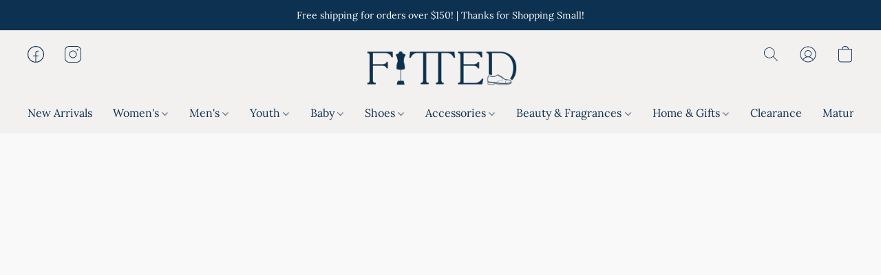

--- FILE ---
content_type: text/html;  charset=utf-8
request_url: https://fittedks.com/products/Button-Down-Mineral-Washed-Shirt-Tunic-Dress-p620378868
body_size: 30129
content:

<!doctype html>
<html id="ecwid_html" lang="en">
<head>
	<meta charset="utf-8">
	<meta name="viewport"
		  content="height=device-height, width=device-width, initial-scale=1.0, maximum-scale=5.0, minimum-scale=1.0, viewport-fit=cover"/>
	<meta name="referrer" content="origin"/>
	<meta name="generator" content="ec-instant-site"/>
	<meta name="chrome" content="nointentdetection">

	

    <title>Fitted</title><meta property="og:title" content="Fitted" data-vmid="og:title"><meta property="og:image" content="" data-vmid="og:image"><meta property="og:image:secure_url" content="" data-vmid="og:image:secure_url"><meta property="twitter:title" content="Fitted" data-vmid="twitter:title"><meta property="twitter:image" content="" data-vmid="twitter:image"><meta property="og:locale" content="en_US" data-vmid="og:locale"><meta property="twitter:card" content="summary_large_image" data-vmid="twitter:card"><meta property="og:type" content="website" data-vmid="og:type"><meta property="og:site_name" content="Fitted Online" data-vmid="og:site_name"><link href="https://fittedks.com/" hreflang="x-default" rel="alternate">

<link rel="manifest" href="/manifest.json" />
<meta name="theme-color" content="#FFFFFF" />
<meta http-equiv="x-dns-prefetch-control" content="on">

<link rel="preconnect" href="https://d34ikvsdm2rlij.cloudfront.net/vuega/static/2026/all" crossorigin/>
<link rel="dns-prefetch" href="https://d34ikvsdm2rlij.cloudfront.net/vuega/static/2026/all" crossorigin/>

<link rel="preconnect" href="//images.unsplash.com/" crossorigin/>
<link rel="dns-prefetch" href="//images.unsplash.com/" crossorigin/>

	<link rel="preconnect" href="https://dfvc2y3mjtc8v.cloudfront.net" crossorigin/>
	<link rel="dns-prefetch" href="https://dfvc2y3mjtc8v.cloudfront.net" crossorigin/>
	<link rel="preconnect" href="https://dhgf5mcbrms62.cloudfront.net" crossorigin/>
	<link rel="dns-prefetch" href="https://dhgf5mcbrms62.cloudfront.net" crossorigin/>
	<link rel="preconnect" href="https://d2gt4h1eeousrn.cloudfront.net" crossorigin/>
	<link rel="dns-prefetch" href="https://d2gt4h1eeousrn.cloudfront.net" crossorigin/>

<link rel="preconnect" href="//maps.googleapis.com" crossorigin/>
<link rel="dns-prefetch" href="//maps.googleapis.com" crossorigin/>

<meta property="og:url" content="https://fittedks.com/products/Button-Down-Mineral-Washed-Shirt-Tunic-Dress-p620378868" />
    <style>@layer vuega-reset, base, components, utilities;</style><link rel="stylesheet" type="text/css" href="https://d34ikvsdm2rlij.cloudfront.net/vuega/static/2026/all/website/assets/website-l7ucqb3s.css" /><link rel="stylesheet" type="text/css" href="https://d34ikvsdm2rlij.cloudfront.net/vuega/static/2026/all/website/assets/AnnouncementBarTile-hn8g47ls.css" /><link rel="stylesheet" type="text/css" href="https://d34ikvsdm2rlij.cloudfront.net/vuega/static/2026/all/website/assets/HeaderTile-kxl9gblf.css" /><link rel="stylesheet" type="text/css" href="https://d34ikvsdm2rlij.cloudfront.net/vuega/static/2026/all/website/assets/style-coivxstf.css" /><link rel="stylesheet" type="text/css" href="https://d34ikvsdm2rlij.cloudfront.net/vuega/static/2026/all/website/assets/FooterTile-juq503vk.css" /><link rel="stylesheet" type="text/css" href="https://d34ikvsdm2rlij.cloudfront.net/vuega/static/2026/all/website/assets/LoraFont-fgfnvuge.css" /><link rel="stylesheet" type="text/css" href="https://d34ikvsdm2rlij.cloudfront.net/vuega/static/2026/all/website/assets/MontserratFont-4808z44a.css" />

<script>
	var viewportStyleEl = document.createElement('style');
	viewportStyleEl.appendChild(
		document.createTextNode(
			':root {' +
				'--vh: ' + window.innerHeight + ';' +
				'--vw: ' + window.innerWidth + ';' +
			'}'
		)
	);
	document.head.appendChild(viewportStyleEl);
</script>

		<script>
			var removeStaticIntervalId = setInterval(function () {
				if (typeof Ecwid !== "undefined") {
					var staticElement = document.querySelector('#static-html');
					if (staticElement && staticElement.parentNode) {
						staticElement.parentNode.removeChild(staticElement);
					}
					clearInterval(removeStaticIntervalId);
				}
			}, 100);
		</script>

        

		<link rel="canonical" href="https://fittedks.com/products/Button-Down-Mineral-Washed-Shirt-Tunic-Dress-p620378868"/>


    
</head>
<body id="ecwid_body"
	  class="starter-site disable-ecwid-loader">
<!-- Google Tag Manager -->
<!-- Not Configured -->
<!-- End Google Tag Manager -->
<script>
	showStore = true;
</script>
<script>
	window.assetsBaseUrl = "https://d34ikvsdm2rlij.cloudfront.net/vuega/static/2026/all/";
	window.initialState = "{\"context\":{\"previewMode\":false,\"isTemplatePreviewMode\":false,\"isStyleSettingsPreviewMode\":false,\"isStyleSettingsOnboardingPreviewMode\":false,\"ssrRendered\":true,\"fromAdmin\":false,\"bucketUrls\":{\"au-syd\":\"https://dfvc2y3mjtc8v.cloudfront.net\",\"us-vir\":\"https://dhgf5mcbrms62.cloudfront.net\",\"eu-fra\":\"https://d2gt4h1eeousrn.cloudfront.net\"},\"heapScriptUrl\":\"https://d1tqsoh7s4xjz9.cloudfront.net/v2/i.min.js\",\"heapDomain\":\"https://ecomm.events\",\"page\":\"STORE\",\"appJsUrls\":[\"https://js.stripe.com/v3/\",\"https://js.stripe.com/v3/\"],\"appCssUrls\":[],\"appsPublicTokens\":{},\"appsPublicConfigs\":{\"vend-sync\":\"{}\"},\"editSiteUrl\":\"https://my.business.shop/edit-starter-site?ownerid=97605013&lang=en&from_admin\",\"subscriptionData\":{\"channelId\":\"lightspeed_retail\",\"channelType\":\"RESELLER\",\"isPaid\":true,\"isAllowNewCookieBanner\":true,\"maxPageNumber\":100,\"isMultilingualStoreFeatureEnabled\":true,\"isAdvancedDiscountsFeatureAvailable\":true,\"isBasicEcommerceFeatureEnabled\":true,\"siteMode\":\"ECOMMERCE\",\"isRichTextEditorEnabled\":true,\"isTemplateMarketFeatureEnabled\":true,\"isCustomCodeFeatureEnabled\":true,\"isAccessToControlPanel\":true,\"isStorefrontAgeConfirmationFeatureEnabled\":true,\"isAiSectionGenerationFeatureEnabled\":true,\"siteSnapshotAutosavingIntervalMinutes\":45,\"planName\":\"LIGHTSPEED_RETAIL_BUSINESS\",\"planPeriod\":\"monthly\",\"isInstantSiteBrandingFooterEnabled\":false,\"isNewSystemSettingsFeatureEnabled\":false,\"isNewSystemSettingsUiFeatureEnabled\":true,\"isShowUpgradeBanner\":false,\"isInstantSiteV2BlogFeatureEnabled\":false},\"isHighPriorityLoadAssigned\":false,\"dataDogRumSettings\":{\"applicationId\":\"c44928be-5327-4643-86ca-bd00b67c66cb\",\"clientToken\":\"pub9dbf33e28dc152b76bde3d2999dfd2a0\",\"site\":\"us5.datadoghq.com\",\"service\":\"vuega-site-prod\",\"env\":\"prod\",\"version\":\"2026-1124-g854dff9f5d2d7a\",\"sessionSampleRate\":0.01,\"defaultPrivacyLevel\":\"mask-user-input\"},\"siteId\":97605013,\"serviceUrl\":\"https://vuega.ecwid.com\",\"clientIp\":\"3.19.211.229\",\"useStorefrontSSR\":false},\"page\":{\"pageList\":[{\"pageId\":\"home\",\"title\":\"Home\",\"urlPath\":\"/\",\"visible\":true,\"visibleHeader\":true,\"visibleFooter\":true,\"visibleAnnouncementBar\":true,\"indexed\":true,\"tileIds\":[\"global\",\"gdpr-banner\",\"header-fcHJMd\",\"image-text-qgifW8\",\"text-y2vvPq\",\"location-jUZipa\",\"footer-MNure7\",\"announcement-bar-eEAW4x\",\"cover-aCViZj\",\"slider-grZ4Xp\"],\"createdTimestamp\":1706558705068},{\"pageId\":\"products\",\"title\":\"Storefront\",\"urlPath\":\"/products\",\"visible\":true,\"visibleHeader\":true,\"visibleFooter\":true,\"visibleAnnouncementBar\":true,\"indexed\":true,\"tileIds\":[\"product-details\"],\"createdTimestamp\":1706558705080},{\"pageId\":\"category\",\"title\":\"Category\",\"urlPath\":\"/category\",\"visible\":true,\"visibleHeader\":true,\"visibleFooter\":true,\"visibleAnnouncementBar\":true,\"indexed\":true,\"tileIds\":[\"storefront-category\"],\"createdTimestamp\":1760318301330},{\"pageId\":\"product\",\"title\":\"Product\",\"urlPath\":\"/product\",\"visible\":true,\"visibleHeader\":true,\"visibleFooter\":true,\"visibleAnnouncementBar\":true,\"indexed\":true,\"tileIds\":[\"storefront-product\"],\"createdTimestamp\":1760318301453}],\"pageSettings\":{\"tilesVisibility\":{\"visibleAnnouncementBar\":true,\"visibleHeader\":true,\"visibleFooter\":true},\"pageType\":\"STORE\"}},\"base\":{\"playingVideosInWebsite\":[],\"burgerMenuOpened\":false,\"searchPanelOpened\":false,\"visibleTranslationLanguages\":[\"en\"],\"sideBarType\":\"\",\"isFullPreviewEnabled\":false,\"menuOpenIds\":{},\"menuOpenRequestedByTile\":{}},\"translation\":{\"websiteTranslations\":{\"Block.FeaturedProduct.Blank.title\":\"Product Name\",\"Language.id\":\"Indonesian\",\"ADA.Favorites\":\"Go to your Favorites\",\"Block.EmbedCustomCode.Blank.placeholder\":\"Changes appear when the site is published\",\"Language.tr_iso\":\"TR\",\"Language.zh_CN\":\"Chinese (Simplified)\",\"Footer.CookieSettings\":\"Cookie settings\",\"SocialIcon.apple_music.title\":\"Apple Music\",\"Language.hu\":\"Hungarian\",\"Dialog.TrackingConsent.AcceptAll.button\":\"Accept All Cookies\",\"Language.hr\":\"Croatian\",\"Language.zh_TW\":\"Chinese (Traditional)\",\"Block.Video.Content.VideoUploaded.Title.ADA.context\":\"Displayable title of this video is {title}\",\"Language.hy\":\"Armenian\",\"SocialIcon.linkedin.title\":\"LinkedIn\",\"Language.cs_iso\":\"CS\",\"Footer.CookieSettings.ADA.context\":\"Open advanced cookie settings in a new tab\",\"Footer.PoweredByLightspeed\":\"Powered by Lightspeed\",\"SocialIcon.twitter.title\":\"X (former Twitter)\",\"Footer.CookieSettings.Analytics\":\"Allow analytics and essential cookies\",\"Footer.ReportAbuse\":\"Report abuse\",\"Block.Video.Content.VideoUpload.Blank.placeholder\":\"Your video will appear here\",\"Dialog.TrackingConsent.description_vol2\":\"We use cookies and similar technologies to remember your preferences, measure effectiveness of our campaigns, and analyze depersonalized data to improve performance of our site. By choosing “Accept”, you consent to the use of all the cookies. To set up your cookie preferences, click “Cookie Settings”. You can change your cookie preferences anytime in My Account → Cookie consent or at the bottom of the site.\",\"NavigationMenu.Account\":\"My account\",\"SocialIcon.instagram.title\":\"Instagram\",\"SEO.StoreTitle\":\"Products\",\"Location.GetDirections.action\":\"Get directions\",\"Language.ca_iso\":\"CA\",\"Pricing.NameYourPrice\":\"Free or your own price\",\"Dialog.TrackingConsent.Settings.Selected.button\":\"Allow Selected\",\"ContactForm.EmailField.error_invalid\":\"Invalid email address format\",\"Block.CategoryCollection.Blank.placeholder\":\"Your category will be shown here\",\"ContactForm.Submit.error\":\"Couldn’t send the message. Please try again later.\",\"Language.fi_iso\":\"FI\",\"Language.is\":\"Icelandic\",\"Language.zh_CN_iso\":\"ZH (CN)\",\"ProductDetails.badge.preorder\":\"Pre-order\",\"Language.it\":\"Italian\",\"Language.no_iso\":\"NO\",\"Language.zh\":\"Chinese (Simplified)\",\"Language.de_CH_iso\":\"DE (CH)\",\"Block.ContactInfo.Email.button\":\"Email us\",\"CommonLabel.NextTab.Icon.ADA.context\":\"Switch to the tab {count} of {countAll}\",\"CommonLabel.PrevSlideArrow.Button.ADA.context\":\"Go to the next slide\",\"Header.Menu.Close.action\":\"Close\",\"Language.ja\":\"Japanese\",\"OutOfStock.label\":\"Out of stock\",\"Common.FreeShipping.text\":\"Free\",\"ADA.Search.duplicate\":\"Search the website\",\"Dialog.TrackingConsent.Settings.OnlyEssential.button\":\"Allow Only Essential\",\"Language.he_iso\":\"HE\",\"Language.gl\":\"Galician\",\"Language.es_iso\":\"ES\",\"Language.fr\":\"French\",\"Footer.PoweredBy.wl_safe\":\"Powered by {brand}\",\"ADA.Menu.Mobile\":\"Website menu\",\"Block.FeaturedProduct.DemoContent.Price\":\"199.99\",\"CommonLabel.SkipToMainContent.Button.ADA.context\":\"Skip to main content\",\"Mail.AbuseReport.body\":\"SID {storeId}, {storeUrl}\",\"ADA.Cart\":\"Go to your shopping cart\",\"Language.mn_iso\":\"MN\",\"ShowAllProducts.Button\":\"Show All Products\",\"ContactsWidget.OpenMessenger.Browser.button\":\"Open in browser\",\"Dialog.TrackingConsent.description.duplicate\":\"We use cookies and similar technologies to remember your preferences and keep you logged in (“essential“ cookies); to measure effectiveness of our campaigns and analyze depersonalized data to improve performance of our site (“non-essential“ cookies). By choosing \\\"Accept only essential cookies\\\", you consent to the use of only the technically necessary essential cookies. By choosing “Accept all cookies”, you consent to the use of all the cookies. You can change your cookie preferences anytime by clicking “Cookie consent” at the bottom of the site. \",\"Language.mr_iso\":\"MR\",\"Language.he\":\"Hebrew\",\"Language.lt_iso\":\"LT\",\"Language.nl_iso\":\"NL\",\"Language.ro_iso\":\"RO\",\"SoldOut.label\":\"Sold out\",\"Footer.PoweredBy.ADA.context\":\"Open info about the website builder in a new tab\",\"EmptyState.RootCategories.title\":\"Your root categories will be shown here\",\"ProductDetails.Preorder.button\":\"Pre-Order\",\"Language.id_iso\":\"ID\",\"NavigationMenu.ProductSearch\":\"Search products\",\"Legal.IncludedTaxList\":\"Price incl.\",\"Block.CategoryCollection.ProductNumber.Many\":\"{productCount} products\",\"Block.ContactInfo.WhatsApp.button\":\"Chat on WhatsApp\",\"Location.Map.NoCookieConsent.action\":\"Accept Cookies\",\"Dialog.TrackingConsent.ViewPolicy.ADA.context\":\"Learn more about the privacy policy in a new tab\",\"SocialIcon.facebook.title\":\"Facebook\",\"Block.Video.VideoUpload.Preview\":\"Your Video\",\"ADA.Search\":\"Search the website\",\"Language.mn\":\"Mongolian\",\"Language.mk\":\"Macedonian\",\"SocialIcon.viber.title\":\"Viber\",\"Language.lv_iso\":\"LV\",\"CommonLabel.NextSlideArrow.Button.ADA.context\":\"Go to the next slide\",\"SocialIcon.line.title\":\"Line\",\"Language.mr\":\"Marathi\",\"Language.ko_iso\":\"KO\",\"Language.gl_iso\":\"GL\",\"Language.fil_iso\":\"FIL\",\"Language.ms\":\"Malay\",\"Language.ru_iso\":\"RU\",\"Block.CategoryProducts.WebSiteContent.Price\":\"Available:\",\"Dialog.TrackingConsent.title\":\"Privacy notice\",\"Language.lv\":\"Latvian\",\"Language.th_iso\":\"TH\",\"NavigationMenu.More\":\"More…\",\"ADA.Search.placeholder\":\"Enter what you’re looking for here\",\"Block.FeaturedProduct.Blank.placeholder\":\"Your product will be shown here\",\"Dialog.Showroom.TrackingConsent.Settings.Analytics.description\":\"Consent for cookies used for analytics, such as Google Analytics and internal website statistics.\",\"Language.de_iso\":\"DE\",\"Dialog.TrackingConsent.AcceptEssential.button\":\"Accept Only Essential Cookies\",\"ProductList.lowest_price_days_few\":\"Lowest price in {count} days: {price}\",\"SocialIcon.wechat.title\":\"WeChat\",\"Footer.CookieSettings.accept\":\"Allow all cookies\",\"Language.is_iso\":\"IS\",\"SocialIcon.threads.title\":\"Threads\",\"SocialIcon.whatsapp.title\":\"WhatsApp\",\"Language.el_iso\":\"EL\",\"Legal.TaxExemptBusiness.DE\":\"VAT is not charged (small business owner § 19 UStG)\",\"ProductList.lowest_price_days_other\":\"Lowest price in {count} days: {price}\",\"Language.no\":\"Norwegian\",\"NavigationMenu.Cart\":\"Shopping cart\",\"CustomerReviews.Image.Close.Button.ADA.context\":\"Close a customer review image\",\"Language.nl\":\"Dutch\",\"Block.LogoGallery.Content.Blank.placeholder\":\"Your logo will appear here\",\"Language.ar_iso\":\"AR\",\"ADA.Cart.duplicate\":\"Go to your shopping cart\",\"Language.eu_iso\":\"EU\",\"Language.fr_CA\":\"French (Canada)\",\"Language.sl_iso\":\"SL\",\"ProductList.lowest_price_days_many\":\"Lowest price in {count} days: {price}\",\"Header.Brands.PopularBrands\":\"Popular brands\",\"ViewProduct.Showroom.button\":\"View Product\",\"CatalogPage.CompositeProduct.Savings.ribbon\":\"Save {discount}% on bundle\",\"Language.pt_iso\":\"PT\",\"Block.FeaturedProduct.Blank.description\":\"Describe what makes your product special. Focus on the essentials, and let an accent photo tell the details.\",\"Language.be_iso\":\"BE\",\"Language.ja_iso\":\"JA\",\"Language.ko\":\"Korean\",\"Language.da_iso\":\"DA\",\"ADA.Mail.Showroom\":\"Contact the business by email\",\"ProductDetails.Ribbon.sample\":\"Sample Product\",\"Header.Cart\":\"Cart\",\"Mail.AbuseReport.Showroom.subject\":\"Complaint against website: ID {storeId}\",\"Block.HiddenSection.label\":\"Hidden section\",\"SocialIcon.spotify.title\":\"Spotify\",\"Language.pt_BR\":\"Portuguese (Brazilian)\",\"Dialog.TrackingConsent.description_new\":\"We use cookies and similar technologies to remember your preferences and keep you logged in (“essential” cookies); to measure effectiveness of our campaigns and analyze depersonalized data to improve performance of our site (“non-essential” cookies). By choosing “Accept All Cookies”, you consent to the use of all the cookies. To set up your cookie preferences, click “Cookie Settings”. You can change your cookie preferences anytime in My Account → Cookie consent or at the bottom of the site.\",\"Language.et_iso\":\"ET\",\"SitePreviewBanner.title\":\"Your site preview\",\"ContactsWidget.OpenMessenger.Mobile.button\":\"Open mobile app\",\"Dialog.TrackingConsent.Settings.Essential.description\":\"Mandatory website cookies, such as security cookies. Consent for essential cookies cannot be revoked.\",\"ADA.Search.placeholder.duplicate\":\"Enter what you’re looking for here\",\"Language.ka\":\"Georgian\",\"CommonLabels.Decline.button\":\"Decline\",\"SocialIcon.twitch.title\":\"Twitch\",\"Block.CategoryProducts.Ribbon.Product.placeholder\":\"Ribbon\",\"ADA.Account\":\"Go to your account\",\"Block.ContactInfo.Phone.button\":\"Call us\",\"CategoryProducts.Slider.FirstDash.ADA.context\":\"Go to the start of the product list\",\"CommonLabels.Accept.button\":\"Accept\",\"Language.lt\":\"Lithuanian\",\"Language.hr_iso\":\"HR\",\"Legal.ShippingCostTerms\":\"Shipping costs\",\"Legal.ShippingExclusivePrice\":\"Excl. Shipping\",\"Location.Map.Shown.ADA.context\":\"Map with a location pin\",\"Block.ContactInfo.Facebook.button\":\"Chat on Facebook\",\"Language.sq_iso\":\"SQ\",\"Legal.TaxExemptBusiness.AT\":\"VAT is not charged (small business owner § 6 UStG)\",\"ADA.Phone.Showroom\":\"Call the business’ phone number\",\"Dialog.TrackingConsent.AboutUs.action\":\"Learn more about us\",\"Header.Phone\":\"Phone\",\"Common.ExcludingShipping.text\":\"Excl.\",\"Dialog.TrackingConsent.AboutUs.ADA.context\":\"Learn more about the store in a new tab\",\"SocialIcon.youtube.title\":\"YouTube\",\"ADA.Mail.duplicate\":\"Compose an email to the store\",\"AgeConfirmation.DefaultText.description\":\"To browse this website, you need to confirm that you have reached legal age.\",\"Footer.CookieSettings.Personalization\":\"Allow personalization and essential cookies\",\"Language.zh_iso\":\"ZH\",\"ContactForm.Submit.success\":\"Your message has been sent\",\"Location.Map.NoCookieConsent.description\":\"To view the map, you need to consent to the use of cookies\",\"Header.Search.placeholder\":\"Search\",\"Language.sk_iso\":\"SK\",\"Mail.AbuseReport.Showroom.body\":\"ID {storeId}, {storeUrl}\",\"Test_ECWID_117315\":\"Test_ECWID_117315\",\"Block.ContactInfo.Viber.button\":\"Chat on Viber\",\"Dialog.TrackingConsent.Settings.Accept.button\":\"Accept\",\"Dialog.TrackingConsent.Settings.Personalization.description\":\"Consent for cookies that remember settings to improve visitor experience. For example, an indication that you dismissed a popup.\",\"AgeConfirmation.DefaultText.Confirm.button\":\"I am over 21\",\"Location.Map.NoCookieConsent\":\"Google Maps uses cookies to load interactive maps and remember your preferences. To view the map, you need to consent to the use of cookies.\",\"Location.Map.NoCookieConsent.more_info\":\"More info about using cookies:\",\"SocialIcon.messenger.title\":\"Facebook Messenger\",\"Header.Menu\":\"Menu\",\"SocialIcon.vkontakte.title\":\"VK\",\"Language.de_CH\":\"German (Switzerland)\",\"Language.ro\":\"Romanian\",\"Dialog.TrackingConsent.description\":\"We use cookies and similar technologies to remember your preferences and keep you logged in (“essential” cookies); to measure effectiveness of our campaigns and analyze depersonalized data to improve performance of our site (“non-essential” cookies). By choosing “Accept only essential cookies”, you consent to the use of only the technically necessary essential cookies. By choosing “Accept all cookies”, you consent to the use of all the cookies. You can change your cookie preferences anytime by clicking “Cookie settings” at the bottom of the site.\",\"Mail.AbuseReport.subject\":\"Complaint against store: SID {storeId}\",\"Block.ContactInfo.Telegram.button\":\"Chat on Telegram\",\"Language.bg\":\"Bulgarian\",\"Footer.Language\":\"Language:\",\"Language.be\":\"Belarusian\",\"Language.ru\":\"Russian\",\"Block.ContactInfo.WeChat.button\":\"Chat on WeChat\",\"Language.sv_iso\":\"SV\",\"Language.ms_iso\":\"MS\",\"Language.ar\":\"Arabic\",\"AgeConfirmation.DefaultText.title\":\"Are you over 21 years old?\",\"ADA.GoogleMap.duplicate\":\"Location on Google Maps\",\"ContactForm.PhoneField.error_invalid\":\"Invalid phone number format\",\"Language.fr_iso\":\"FR\",\"Location.Map.Background.ADA.context\":\"Here will be the map when cookies are accepted\",\"SocialIcon.snapchat.title\":\"Snapchat\",\"Subscriptions.SubscribeAndSave.ribbon\":\"Subscribe & Save {discount}%\",\"Footer.EcwidByLightspeed\":\"Ecwid by Lightspeed\",\"Block.ContactInfo.Line.button\":\"Chat on Line\",\"ContactForm.Submit.in_progress\":\"Sending\",\"Dialog.TrackingConsent.Settings.Personalization\":\"Personalization\",\"Language.uk_iso\":\"UA\",\"Block.Video.Content.VideoUpload.SupportedPlatforms.placeholder\":\"Supported platforms\",\"Dialog.TrackingConsent.Settings.Analytics.description\":\"Consent for cookies used for analytics, such as Google Analytics and internal store statistics.\",\"SocialIcon.telegram.title\":\"Telegram\",\"BuyNow.button\":\"Buy Now\",\"Language.zh_TW_iso\":\"ZH (TW)\",\"CustomerReviews.ReadMore.button\":\"Read More\",\"CatalogPage.CompositeProduct.ribbon\":\"Bundle of {count}\",\"Header.Email\":\"Email\",\"Language.it_iso\":\"IT\",\"Language.pl\":\"Polish\",\"Language.sr_iso\":\"SR\",\"Header.Account\":\"My account\",\"ADA.Phone\":\"Call the store’s phone number\",\"CustomerReviews.Image.Open.Button.ADA.context\":\"Open a customer review image in a new tab\",\"EmptyState.FeaturedProducts.title\":\"Your featured products will be shown here\",\"Header.Search\":\"Search\",\"Language.es_419\":\"Spanish (Latin America)\",\"MobileView.Preview.Section.title\":\"Section:\",\"Language.pt\":\"Portuguese\",\"Notice.TrackingConsent.CookieSettings.ADA.context\":\"Open advanced cookie settings\",\"Cover.NextTab.Icon.ADA.context\":\"Scroll to the next section\",\"FooterHeader.SiteLanguage.Dropdown.ADA.context\":\"Change website language\",\"ContactForm.RequiredField.error\":\"This field should not be empty\",\"CommonLabel.NextSlideMarker.Button.ADA.context\":\"Go to the slide {count} of {countAll}\",\"EmptyState.RootCategories.Cards.placeholder\":\"Category name\",\"Language.vi_iso\":\"VI\",\"Dialog.TrackingConsent.Settings.button\":\"Cookie Settings\",\"Language.ka_iso\":\"KA\",\"Location.Map.NoCookieConsent.title\":\"Google Maps uses cookies to load interactive maps and remember your preferences.\",\"Language.es_419_iso\":\"ES (LA)\",\"Language.mk_iso\":\"MK\",\"CategoryProducts.Slider.ThirdDash.ADA.context\":\"Go to the end of the product list\",\"NavigationMenu.AllCategories\":\"All categories\",\"Language.en\":\"English\",\"Language.el\":\"Greek\",\"AgeConfirmation.DefaultText.Deny.button\":\"I am under 21\",\"Language.fr_CA_iso\":\"FR (CA)\",\"Language.fil\":\"Filipino\",\"Language.uk\":\"Ukrainian\",\"Dialog.TrackingConsent.Settings.Essential\":\"Essential (always allowed)\",\"Language.cy_iso\":\"CY\",\"Common.ShippingCosts.link\":\"shipping\",\"Language.fa\":\"Persian\",\"Language.hu_iso\":\"HU\",\"ProductList.lowest_price_days_one\":\"Lowest price in {count} day: {price}\",\"Language.fa_iso\":\"FA\",\"Language.fi\":\"Finnish\",\"OnSale.label\":\"On sale\",\"ADA.Mail\":\"Compose an email to the store\",\"SkipToMainContent.Button\":\"Skip to main content\",\"Language.pl_iso\":\"PL\",\"SitePreviewBanner.Edit.button\":\"Edit Site\",\"Language.eu\":\"Basque\",\"Block.Video.Content.VideoUploaded.Author.Button.ADA.context\":\"Displayable author of this video is {name}\",\"Language.es\":\"Spanish\",\"SocialIcon.discord.title\":\"Discord\",\"ContactForm.RequiredField.label\":\"Required field\",\"Header.ViewAll\":\"View all\",\"Language.et\":\"Estonian\",\"Block.CategoryCollection.ProductNumber.plural\":\"Products: {number}\",\"Block.ContactInfo.iMessage.button\":\"Send iMessage\",\"Dialog.TrackingConsent.ViewPolicy.action\":\"Learn more in our Privacy Policy\",\"Language.en_iso\":\"EN\",\"Language.vi\":\"Vietnamese\",\"SocialIcon.yelp.title\":\"Yelp!\",\"Footer.CookieSettings.decline\":\"Don’t allow cookies. Only essential cookies will be used\",\"Subscriptions.FirstPayment\":\"First payment: {amount}\",\"Block.Video.Content.VideoUploaded.Play.Button.ADA.context\":\"Play the video\",\"Block.Video.VideoUpload.Preview2\":\"Video #2\",\"Block.Video.VideoUpload.Preview3\":\"Video #3\",\"Footer.PoweredBy\":\"Made with\",\"Block.Video.VideoUpload.Preview4\":\"Video #4\",\"Language.ca\":\"Catalan\",\"Language.sq\":\"Albanian\",\"Language.sr\":\"Serbian\",\"CustomerReviews.StarRating.ADA.context\":\"Star rating by the customer is {count} of {countAll}\",\"ProductDetails.CompositeProduct.ribbon\":\"Bundle of {count}\",\"Language.sv\":\"Swedish\",\"ADA.Phone.duplicate\":\"Call the store’s phone number\",\"Block.CategoryProducts.Blank.Product.placeholder\":\"Your product will be shown here\",\"ProductList.lowest_price_days_two\":\"Lowest price in {count} days: {price}\",\"Header.Favorites\":\"Favorites\",\"Dialog.TrackingConsent.Settings.Analytics\":\"Analytics\",\"Language.hy_iso\":\"HY\",\"SocialIcon.tiktok.title\":\"TikTok\",\"Language.sk\":\"Slovak\",\"Language.sl\":\"Slovenian\",\"ADA.GoogleMap\":\"Location on Google Maps\",\"CategoryProducts.Slider.SecondDash.ADA.context\":\"Go to the middle of the product list\",\"Block.Video.VideoUpload.Preview1\":\"Video #1\",\"Language.bg_iso\":\"BG\",\"EmptyState.FeaturedProducts.Cards.placeholder\":\"Product name\",\"Dialog.Showroom.TrackingConsent.AboutUs.ADA.context\":\"Learn more about the website in a new tab\",\"Language.da\":\"Danish\",\"Language.de\":\"German\",\"Language.tr\":\"Turkish\",\"Dialog.TrackingConsent.Settings.Decline.button\":\"Decline\",\"Footer.ReportAbuse.ADA.context\":\"Report abuse in a new tab\",\"ProductList.lowest_price\":\"Lowest price in 30 days: {price}\",\"ProductDetails.SKU\":\"SKU: {Identifier}\",\"Block.ContactInfo.BusinessLocation.button\":\"View business location\",\"Block.CategoryCollection.ProductNumber.One\":\"1 product\",\"Language.cs\":\"Czech\",\"SocialIcon.pinterest.title\":\"Pinterest\",\"Language.pt_BR_iso\":\"PT (BR)\",\"Language.th\":\"Thai\",\"Block.ContactInfo.Instagram.button\":\"Chat on Instagram\",\"Language.cy\":\"Welsh\"},\"languageTranslations\":{\"en\":{\"Language.en\":\"English\"}}},\"profile\":{\"profile\":{\"siteId\":97605013,\"locale\":\"en\",\"storeName\":\"Fitted Online\",\"tracking\":{\"heapEnabled\":true},\"countryCode\":\"US\",\"storeClosed\":false,\"storeSuspended\":false,\"hideSitePublishedModal\":true,\"isTemplateSite\":false,\"siteUrl\":\"https://fittedks.com\",\"hideEcwidLinks\":false,\"enabledLanguages\":[\"en\"],\"enableIps\":[\"\"],\"latestPublishTimestamp\":1764708325,\"createdTimestamp\":1706558704,\"previewTemplateInsideEditor\":true,\"editorLightModeEnabled\":true,\"featureFlags\":{\"isPagesEnabled\":true,\"siteMode\":\"ECOMMERCE\",\"siteDisplayCondition\":\"DEFAULT\",\"isBasicEcommerceEnabled\":true,\"isNewSystemSettingsEnabled\":false,\"isNewSystemSettingsUIEnabled\":true,\"isNewSystemSettingsOnboardingUIEnabled\":false,\"isRichTextEditorEnabled\":true,\"isTemplateMarketFeatureEnabled\":true,\"isCustomCodeFeatureEnabled\":true,\"instantSiteSectionFeedbackUrl\":\"https://lightspeed-commerce.typeform.com/to/g1vcP7FR\",\"isMenuItemBrandsDropdownEnabled\":true,\"isStorefrontAgeConfirmationFeatureEnabled\":true,\"isStorefrontCustomizationEnabled\":true,\"isInstantSiteBrandingFooterEnabled\":false,\"isTextsAiGenEnabledForTextTile\":false,\"isTextsAiGenEnabledForImageTextTile\":false,\"isTextsAiGenEnabledForCoverTile\":false,\"isShowUpgradeBanner\":false,\"isInstantSiteV2BlogFeatureEnabled\":false,\"isAiAssistantEnabled\":false},\"isDraftChanged\":false}},\"tile\":{\"tileList\":[{\"content\":{\"text\":\"<p>Free shipping for orders over $150! | Thanks for Shopping Small!<\/p>\",\"actionLink\":{\"type\":\"GO_TO_STORE_LINK\",\"title\":\"\"}},\"design\":{\"layout\":\"CENTER\",\"showAllPages\":{\"enabled\":true},\"general\":{\"background\":{\"type\":\"solid\",\"solid\":{\"color\":{\"raw\":\"#0D3150\",\"hex\":\"#0d3150ff\",\"hsl\":{\"h\":207.76119402985077,\"s\":0.7204301075268817,\"l\":0.18235294117647058,\"a\":1},\"rgba\":{\"r\":13,\"g\":49,\"b\":80,\"a\":1},\"auto\":false}},\"gradient\":{\"fromColor\":\"global.color.background\",\"toColor\":\"global.color.background\"}}},\"text\":{\"size\":14,\"bold\":false,\"italic\":false,\"color\":{\"raw\":\"#FFFFFF\",\"hex\":\"#FFFFFF\",\"hsl\":{\"h\":0,\"s\":0,\"l\":1,\"a\":1},\"rgba\":{\"r\":255,\"g\":255,\"b\":255,\"a\":1}},\"visible\":true},\"actionLink\":{\"appearance\":\"solid-button\",\"color\":{\"raw\":\"#FFFFFF\",\"hex\":\"#FFFFFF\",\"hsl\":{\"h\":0,\"s\":0,\"l\":1,\"a\":1},\"rgba\":{\"r\":255,\"g\":255,\"b\":255,\"a\":1},\"auto\":false}},\"sanitizeHash\":\"21f38a9b192840ae4ced75e2dbf0153a\"},\"hasChanges\":false,\"id\":\"announcement-bar-eEAW4x\",\"order\":3,\"role\":\"BLOCK\",\"sourceId\":\"announcement_bar_002\",\"type\":\"ANNOUNCEMENT_BAR\",\"visibility\":true},{\"content\":{\"logo\":{\"type\":\"IMAGE\",\"text\":\"Your site name\",\"image\":{\"bucket\":\"us-vir\",\"borderInfo\":{\"homogeneity\":true,\"color\":{\"r\":0,\"g\":0,\"b\":0,\"a\":0}},\"set\":{\"webp-600x600\":{\"url\":\"97605013/header-fcHJMd/LHrJSd7-600x600.webp\",\"width\":1778,\"height\":600},\"cropped-default-100x200\":{\"url\":\"97605013/header-fcHJMd/LHrJSd7-100x200.png\",\"width\":100,\"height\":200},\"default-200x200\":{\"url\":\"97605013/header-fcHJMd/LHrJSd7-200x200.png\",\"width\":593,\"height\":200},\"default-600x600\":{\"url\":\"97605013/header-fcHJMd/LHrJSd7-600x600.png\",\"width\":1778,\"height\":600},\"cropped-default-1000x2000\":{\"url\":\"97605013/header-fcHJMd/LHrJSd7-1000x2000.png\",\"width\":540,\"height\":1080},\"cropped-webp-100x200\":{\"url\":\"97605013/header-fcHJMd/LHrJSd7-100x200.webp\",\"width\":100,\"height\":200},\"webp-200x200\":{\"url\":\"97605013/header-fcHJMd/LHrJSd7-200x200.webp\",\"width\":593,\"height\":200},\"cropped-webp-500x1000\":{\"url\":\"97605013/header-fcHJMd/LHrJSd7-500x1000.webp\",\"width\":500,\"height\":1000},\"default-1200x1200\":{\"url\":\"97605013/header-fcHJMd/LHrJSd7-1200x1200.png\",\"width\":3200,\"height\":1080},\"cropped-default-500x1000\":{\"url\":\"97605013/header-fcHJMd/LHrJSd7-500x1000.png\",\"width\":500,\"height\":1000},\"webp-2000x2000\":{\"url\":\"97605013/header-fcHJMd/LHrJSd7-2000x2000.webp\",\"width\":3200,\"height\":1080},\"default-2000x2000\":{\"url\":\"97605013/header-fcHJMd/LHrJSd7-2000x2000.png\",\"width\":3200,\"height\":1080},\"webp-1200x1200\":{\"url\":\"97605013/header-fcHJMd/LHrJSd7-1200x1200.webp\",\"width\":3200,\"height\":1080},\"cropped-webp-1000x2000\":{\"url\":\"97605013/header-fcHJMd/LHrJSd7-1000x2000.webp\",\"width\":540,\"height\":1080}}}},\"menu\":{\"items\":[{\"id\":\"GVZqO\",\"title\":\"New Arrivals\",\"type\":\"HYPER_LINK\",\"link\":\"/products/New-Arrivals-c165185145\"},{\"id\":\"h0001\",\"title\":\"Women's\",\"type\":\"GO_TO_CATEGORY\",\"tileIdForScroll\":\"products-wHkype\",\"link\":\"/products/Womens-c163019569\",\"pageIdForNavigate\":\"products\",\"showStoreCategories\":true,\"categoryId\":163019569},{\"id\":\"h0002\",\"title\":\"Men's\",\"type\":\"GO_TO_CATEGORY\",\"tileIdForScroll\":\"cover-my3mLq\",\"link\":\"/products/Mens-c163026845\",\"categoryId\":181015601},{\"id\":\"kFUDa\",\"title\":\"Youth\",\"type\":\"GO_TO_CATEGORY\",\"link\":\"/products/Youth-c165184188\",\"categoryId\":181029045},{\"id\":\"j5hKm\",\"title\":\"Baby\",\"type\":\"GO_TO_CATEGORY\",\"categoryId\":181030001},{\"id\":\"h0003\",\"title\":\"Shoes\",\"type\":\"GO_TO_CATEGORY\",\"tileIdForScroll\":\"cover-zs6Aat\",\"link\":\"/products/Shoes-c165207052\",\"categoryId\":165207052},{\"id\":\"I_VMK\",\"title\":\"Accessories\",\"type\":\"GO_TO_CATEGORY\",\"tileIdForScroll\":\"cover-dSE73v\",\"link\":\"/products/Accessories-c163026839\",\"categoryId\":163026839},{\"id\":\"kiiwN\",\"title\":\"Beauty & Fragrances\",\"type\":\"GO_TO_CATEGORY\",\"link\":\"/products/Beauty-&-Fragrance-c165189163\",\"categoryId\":165189163},{\"id\":\"T-WFj\",\"title\":\"Home & Gifts\",\"type\":\"GO_TO_CATEGORY\",\"link\":\"/products/Home-c165207053\",\"categoryId\":165207053},{\"id\":\"h0004\",\"title\":\"Clearance\",\"type\":\"GO_TO_CATEGORY\",\"tileIdForScroll\":\"location-jUZipa\",\"link\":\"/products/Clearance-c163390043\",\"categoryId\":163390043},{\"id\":\"_Vq_e\",\"title\":\"Mature Ladies\",\"type\":\"GO_TO_CATEGORY\",\"link\":\"/products/Mature-Ladies-c163184536\",\"categoryId\":163184536}]},\"contactInfo\":{\"phone\":\"1-800-555-1234\",\"email\":\"email@example.com\"},\"actionLink\":{\"type\":\"HYPER_LINK\"},\"socialProfiles\":{\"list\":[{\"type\":\"FACEBOOK\",\"link\":\"https://www.facebook.com/FittedSenecaKS/\"},{\"type\":\"INSTAGRAM\",\"link\":\"https://www.instagram.com/fittedks/\"}]}},\"design\":{\"layout\":\"CENTER_LOGO_DETAILED\",\"logo\":{\"color\":{\"raw\":\"#d6d6d6\",\"hex\":\"#d6d6d6ff\",\"hsl\":{\"h\":0,\"s\":0,\"l\":0.843137,\"a\":1},\"rgba\":{\"r\":214,\"g\":214,\"b\":214,\"a\":1}}},\"menu\":{\"color\":{\"raw\":\"#FFF\",\"hex\":\"#ffffffff\",\"hsl\":{\"h\":0,\"s\":0,\"l\":1,\"a\":1},\"rgba\":{\"r\":255,\"g\":255,\"b\":255,\"a\":1}}},\"phone\":{\"color\":{\"raw\":\"#d6d6d6\",\"hex\":\"#d6d6d6ff\",\"hsl\":{\"h\":0,\"s\":0,\"l\":0.843137,\"a\":1},\"rgba\":{\"r\":214,\"g\":214,\"b\":214,\"a\":1}}},\"email\":{\"color\":{\"raw\":\"#d6d6d6\",\"hex\":\"#d6d6d6ff\",\"hsl\":{\"h\":0,\"s\":0,\"l\":0.843137,\"a\":1},\"rgba\":{\"r\":214,\"g\":214,\"b\":214,\"a\":1}}},\"search\":{\"color\":{\"raw\":\"#d6d6d6\",\"hex\":\"#d6d6d6ff\",\"hsl\":{\"h\":0,\"s\":0,\"l\":0.843137,\"a\":1},\"rgba\":{\"r\":214,\"g\":214,\"b\":214,\"a\":1}}},\"cart\":{\"color\":{\"raw\":\"#d6d6d6\",\"hex\":\"#d6d6d6ff\",\"hsl\":{\"h\":0,\"s\":0,\"l\":0.843137,\"a\":1},\"rgba\":{\"r\":214,\"g\":214,\"b\":214,\"a\":1}}},\"general\":{\"background\":{\"type\":\"solid\",\"solid\":{\"color\":{\"raw\":\"#191919\",\"hex\":\"#191919ff\",\"hsl\":{\"h\":0,\"s\":0,\"l\":0.09803921569,\"a\":1},\"rgba\":{\"r\":25,\"g\":25,\"b\":25,\"a\":1}}},\"gradient\":{\"fromColor\":\"global.color.background\",\"toColor\":\"global.color.background\"}}},\"panelBackground\":{\"type\":\"solid\",\"solid\":{\"color\":{\"raw\":\"#F3F1F0\",\"hex\":\"#F3F1F0\",\"hsl\":{\"h\":20,\"s\":0.11111111111111065,\"l\":0.9470588235294117,\"a\":1},\"rgba\":{\"r\":243,\"g\":241,\"b\":240,\"a\":1}}}},\"menuAndIcons\":{\"color\":{\"raw\":\"#0E3151\",\"hex\":\"#0e3151ff\",\"hsl\":{\"h\":208.65671641791045,\"s\":0.7052631578947367,\"l\":0.18627450980392157,\"a\":1},\"rgba\":{\"r\":14,\"g\":49,\"b\":81,\"a\":1},\"auto\":false},\"visibilityTogglers\":{\"account\":true,\"menu\":true,\"social\":true}},\"sanitizeHash\":\"21f38a9b192840ae4ced75e2dbf0153a\"},\"externalContent\":{\"categoryTree\":[{\"id\":181030001,\"name\":\"Baby\",\"nameTranslated\":{\"en\":\"Baby\"},\"urlPath\":\"https://fittedks.com/products/Baby-c181030001\",\"enabled\":true,\"children\":[{\"id\":181015600,\"name\":\"Accessories\",\"nameTranslated\":{\"en\":\"Accessories\"},\"urlPath\":\"https://fittedks.com/products/Accessories-c181015600\",\"enabled\":true,\"children\":[]},{\"id\":181030002,\"name\":\"Clothing\",\"nameTranslated\":{\"en\":\"Clothing\"},\"urlPath\":\"https://fittedks.com/products/Clothing-c181030002\",\"enabled\":true,\"children\":[]},{\"id\":181015349,\"name\":\"Footwear\",\"nameTranslated\":{\"en\":\"Footwear\"},\"urlPath\":\"https://fittedks.com/products/Footwear-c181015349\",\"enabled\":true,\"children\":[]}]},{\"id\":181015601,\"name\":\"Men's\",\"nameTranslated\":{\"en\":\"Men's\"},\"urlPath\":\"https://fittedks.com/products/Mens-c181015601\",\"enabled\":true,\"children\":[{\"id\":181015350,\"name\":\"Accessories\",\"nameTranslated\":{\"en\":\"Accessories\"},\"urlPath\":\"https://fittedks.com/products/Accessories-c181015350\",\"enabled\":true,\"children\":[]},{\"id\":181015602,\"name\":\"Apparel\",\"nameTranslated\":{\"en\":\"Apparel\"},\"urlPath\":\"https://fittedks.com/products/Apparel-c181015602\",\"enabled\":true,\"children\":[{\"id\":181015351,\"name\":\"Bottoms\",\"nameTranslated\":{\"en\":\"Bottoms\"},\"urlPath\":\"https://fittedks.com/products/Bottoms-c181015351\",\"enabled\":true,\"children\":[]},{\"id\":181015603,\"name\":\"Denim\",\"nameTranslated\":{\"en\":\"Denim\"},\"urlPath\":\"https://fittedks.com/products/Denim-c181015603\",\"enabled\":true,\"children\":[]},{\"id\":181030004,\"name\":\"Formal\",\"nameTranslated\":{\"en\":\"Formal\"},\"urlPath\":\"https://fittedks.com/products/Formal-c181030004\",\"enabled\":true,\"children\":[]},{\"id\":181023346,\"name\":\"Jacket\",\"nameTranslated\":{\"en\":\"Jacket\"},\"urlPath\":\"https://fittedks.com/products/Jacket-c181023346\",\"enabled\":true,\"children\":[]},{\"id\":181015604,\"name\":\"Tops\",\"nameTranslated\":{\"en\":\"Tops\"},\"urlPath\":\"https://fittedks.com/products/Tops-c181015604\",\"enabled\":true,\"children\":[]}]},{\"id\":181030005,\"name\":\"Footwear\",\"nameTranslated\":{\"en\":\"Footwear\"},\"urlPath\":\"https://fittedks.com/products/Footwear-c181030005\",\"enabled\":true,\"children\":[{\"id\":181023347,\"name\":\"Boots\",\"nameTranslated\":{\"en\":\"Boots\"},\"urlPath\":\"https://fittedks.com/products/Boots-c181023347\",\"enabled\":true,\"children\":[]},{\"id\":181030006,\"name\":\"Casual Shoes\",\"nameTranslated\":{\"en\":\"Casual Shoes\"},\"urlPath\":\"https://fittedks.com/products/Casual-Shoes-c181030006\",\"enabled\":true,\"children\":[]},{\"id\":181015089,\"name\":\"Dress Shoes\",\"nameTranslated\":{\"en\":\"Dress Shoes\"},\"urlPath\":\"https://fittedks.com/products/Dress-Shoes-c181015089\",\"enabled\":true,\"children\":[]},{\"id\":181029044,\"name\":\"Sandals\",\"nameTranslated\":{\"en\":\"Sandals\"},\"urlPath\":\"https://fittedks.com/products/Sandals-c181029044\",\"enabled\":true,\"children\":[]},{\"id\":181015090,\"name\":\"Tennis Shoes\",\"nameTranslated\":{\"en\":\"Tennis Shoes\"},\"urlPath\":\"https://fittedks.com/products/Tennis-Shoes-c181015090\",\"enabled\":true,\"children\":[]}]},{\"id\":181015352,\"name\":\"Self Care\",\"nameTranslated\":{\"en\":\"Self Care\"},\"urlPath\":\"https://fittedks.com/products/Self-Care-c181015352\",\"enabled\":true,\"children\":[{\"id\":181015605,\"name\":\"Bath\",\"nameTranslated\":{\"en\":\"Bath\"},\"urlPath\":\"https://fittedks.com/products/Bath-c181015605\",\"enabled\":true,\"children\":[]},{\"id\":181023348,\"name\":\"Fragrances\",\"nameTranslated\":{\"en\":\"Fragrances\"},\"urlPath\":\"https://fittedks.com/products/Fragrances-c181023348\",\"enabled\":true,\"children\":[]},{\"id\":181015606,\"name\":\"Hair\",\"nameTranslated\":{\"en\":\"Hair\"},\"urlPath\":\"https://fittedks.com/products/Hair-c181015606\",\"enabled\":true,\"children\":[]}]}]},{\"id\":181029045,\"name\":\"Toddler\",\"nameTranslated\":{\"en\":\"Toddler\"},\"urlPath\":\"https://fittedks.com/products/Toddler-c181029045\",\"enabled\":true,\"children\":[{\"id\":181015093,\"name\":\"Accessories\",\"nameTranslated\":{\"en\":\"Accessories\"},\"urlPath\":\"https://fittedks.com/products/Accessories-c181015093\",\"enabled\":true,\"children\":[]},{\"id\":181015094,\"name\":\"Clothing\",\"nameTranslated\":{\"en\":\"Clothing\"},\"urlPath\":\"https://fittedks.com/products/Clothing-c181015094\",\"enabled\":true,\"children\":[{\"id\":188665510,\"name\":\"Baby Shoes\",\"nameTranslated\":{\"en\":\"Baby Shoes\"},\"urlPath\":\"https://fittedks.com/products/Baby-Shoes-c188665510\",\"enabled\":true,\"children\":[]}]},{\"id\":181021845,\"name\":\"Footwear\",\"nameTranslated\":{\"en\":\"Footwear\"},\"urlPath\":\"https://fittedks.com/products/Footwear-c181021845\",\"enabled\":true,\"children\":[]}]},{\"id\":163019569,\"name\":\"Women's\",\"nameTranslated\":{\"en\":\"Women's\"},\"urlPath\":\"https://fittedks.com/products/Womens-c163019569\",\"enabled\":true,\"children\":[{\"id\":163107307,\"name\":\"Shop All Women's\",\"nameTranslated\":{\"en\":\"Shop All Women's\"},\"urlPath\":\"https://fittedks.com/products/Shop-All-Womens-c163107307\",\"enabled\":true,\"children\":[]},{\"id\":165185142,\"name\":\"Clothing\",\"nameTranslated\":{\"en\":\"Clothing\"},\"urlPath\":\"https://fittedks.com/products/Clothing-c165185142\",\"enabled\":true,\"children\":[{\"id\":163017821,\"name\":\"Tops\",\"nameTranslated\":{\"en\":\"Tops\"},\"urlPath\":\"https://fittedks.com/products/Tops-c163017821\",\"enabled\":true,\"children\":[]},{\"id\":163022075,\"name\":\"Bottoms\",\"nameTranslated\":{\"en\":\"Bottoms\"},\"urlPath\":\"https://fittedks.com/products/Bottoms-c163022075\",\"enabled\":true,\"children\":[]},{\"id\":163024321,\"name\":\"Dresses\",\"nameTranslated\":{\"en\":\"Dresses\"},\"urlPath\":\"https://fittedks.com/products/Dresses-c163024321\",\"enabled\":true,\"children\":[]},{\"id\":163024325,\"name\":\"Jumpsuits + Rompers\",\"nameTranslated\":{\"en\":\"Jumpsuits + Rompers\"},\"urlPath\":\"https://fittedks.com/products/Jumpsuits-Rompers-c163024325\",\"enabled\":true,\"children\":[]},{\"id\":163026875,\"name\":\"Athleisure\",\"nameTranslated\":{\"en\":\"Athleisure\"},\"urlPath\":\"https://fittedks.com/products/Athleisure-c163026875\",\"enabled\":true,\"children\":[]},{\"id\":163098063,\"name\":\"Intimates\",\"nameTranslated\":{\"en\":\"Intimates\"},\"urlPath\":\"https://fittedks.com/products/Intimates-c163098063\",\"enabled\":true,\"children\":[]},{\"id\":163093557,\"name\":\"Occassions\",\"nameTranslated\":{\"en\":\"Occassions\"},\"urlPath\":\"https://fittedks.com/products/Occassions-c163093557\",\"enabled\":true,\"children\":[]},{\"id\":163019592,\"name\":\"Outerwear\",\"nameTranslated\":{\"en\":\"Outerwear\"},\"urlPath\":\"https://fittedks.com/products/Outerwear-c163019592\",\"enabled\":true,\"children\":[]},{\"id\":163098804,\"name\":\"Fan Shop\",\"nameTranslated\":{\"en\":\"Fan Shop\"},\"urlPath\":\"https://fittedks.com/products/Fan-Shop-c163098804\",\"enabled\":true,\"children\":[]}]},{\"id\":163022076,\"name\":\"Footwear\",\"nameTranslated\":{\"en\":\"Footwear\"},\"urlPath\":\"https://fittedks.com/products/Footwear-c163022076\",\"enabled\":true,\"children\":[{\"id\":163019598,\"name\":\"Shop All Shoes\",\"nameTranslated\":{\"en\":\"Shop All Shoes\"},\"urlPath\":\"https://fittedks.com/products/Shop-All-Shoes-c163019598\",\"enabled\":true,\"children\":[]},{\"id\":163024580,\"name\":\"Tennis Shoes\",\"nameTranslated\":{\"en\":\"Tennis Shoes\"},\"urlPath\":\"https://fittedks.com/products/Tennis-Shoes-c163024580\",\"enabled\":true,\"children\":[]},{\"id\":163026874,\"name\":\"Casual Shoes + Sneakers\",\"nameTranslated\":{\"en\":\"Casual Shoes + Sneakers\"},\"urlPath\":\"https://fittedks.com/products/Casual-Shoes-Sneakers-c163026874\",\"enabled\":true,\"children\":[]},{\"id\":163024323,\"name\":\"Sandals\",\"nameTranslated\":{\"en\":\"Sandals\"},\"urlPath\":\"https://fittedks.com/products/Sandals-c163024323\",\"enabled\":true,\"children\":[]},{\"id\":163022103,\"name\":\"Heels + Wedges\",\"nameTranslated\":{\"en\":\"Heels + Wedges\"},\"urlPath\":\"https://fittedks.com/products/Heels-Wedges-c163022103\",\"enabled\":true,\"children\":[]},{\"id\":163017838,\"name\":\"Flats\",\"nameTranslated\":{\"en\":\"Flats\"},\"urlPath\":\"https://fittedks.com/products/Flats-c163017838\",\"enabled\":true,\"children\":[]},{\"id\":163024324,\"name\":\"Booties + Boots\",\"nameTranslated\":{\"en\":\"Booties + Boots\"},\"urlPath\":\"https://fittedks.com/products/Booties-Boots-c163024324\",\"enabled\":true,\"children\":[]},{\"id\":167024018,\"name\":\"Socks + Footwear Accessories\",\"nameTranslated\":{\"en\":\"Socks + Footwear Accessories\"},\"urlPath\":\"https://fittedks.com/products/Socks-Footwear-Accessories-c167024018\",\"enabled\":true,\"children\":[]}]},{\"id\":165185148,\"name\":\"Complete Your Look\",\"nameTranslated\":{\"en\":\"Complete Your Look\"},\"urlPath\":\"https://fittedks.com/products/Complete-Your-Look-c165185148\",\"enabled\":true,\"children\":[{\"id\":165207056,\"name\":\"Shop All Accessories\",\"nameTranslated\":{\"en\":\"Shop All Accessories\"},\"urlPath\":\"https://fittedks.com/products/Shop-All-Accessories-c165207056\",\"enabled\":true,\"children\":[]},{\"id\":163221149,\"name\":\"Beauty + Fragrances\",\"nameTranslated\":{\"en\":\"Beauty + Fragrances\"},\"urlPath\":\"https://fittedks.com/products/Beauty-Fragrances-c163221149\",\"enabled\":true,\"children\":[]},{\"id\":165207058,\"name\":\"Belts\",\"nameTranslated\":{\"en\":\"Belts\"},\"urlPath\":\"https://fittedks.com/products/Belts-c165207058\",\"enabled\":true,\"children\":[]},{\"id\":165185147,\"name\":\"Jewelry\",\"nameTranslated\":{\"en\":\"Jewelry\"},\"urlPath\":\"https://fittedks.com/products/Jewelry-c165185147\",\"enabled\":true,\"children\":[]},{\"id\":167673008,\"name\":\"Hats\",\"nameTranslated\":{\"en\":\"Hats\"},\"urlPath\":\"https://fittedks.com/products/Hats-c167673008\",\"enabled\":true,\"children\":[]},{\"id\":163097059,\"name\":\"Hair Accessories\",\"nameTranslated\":{\"en\":\"Hair Accessories\"},\"urlPath\":\"https://fittedks.com/products/Hair-Accessories-c163097059\",\"enabled\":true,\"children\":[]},{\"id\":165189168,\"name\":\"Sunglasses\",\"nameTranslated\":{\"en\":\"Sunglasses\"},\"urlPath\":\"https://fittedks.com/products/Sunglasses-c165189168\",\"enabled\":true,\"children\":[]},{\"id\":165185150,\"name\":\"Handbags + Purses\",\"nameTranslated\":{\"en\":\"Handbags + Purses\"},\"urlPath\":\"https://fittedks.com/products/Handbags-Purses-c165185150\",\"enabled\":true,\"children\":[]},{\"id\":165189166,\"name\":\"Socks\",\"nameTranslated\":{\"en\":\"Socks\"},\"urlPath\":\"https://fittedks.com/products/Socks-c165189166\",\"enabled\":true,\"children\":[]},{\"id\":165189167,\"name\":\"Scarves + Wraps\",\"nameTranslated\":{\"en\":\"Scarves + Wraps\"},\"urlPath\":\"https://fittedks.com/products/Scarves-Wraps-c165189167\",\"enabled\":true,\"children\":[]},{\"id\":165185149,\"name\":\"Gloves + Mittens\",\"nameTranslated\":{\"en\":\"Gloves + Mittens\"},\"urlPath\":\"https://fittedks.com/products/Gloves-Mittens-c165185149\",\"enabled\":true,\"children\":[]},{\"id\":172070031,\"name\":\"Fan Shop Accessories\",\"nameTranslated\":{\"en\":\"Fan Shop Accessories\"},\"urlPath\":\"https://fittedks.com/products/Fan-Shop-Accessories-c172070031\",\"enabled\":true,\"children\":[]}]}]},{\"id\":163184536,\"name\":\"Mature Ladies\",\"nameTranslated\":{\"en\":\"Mature Ladies\"},\"urlPath\":\"https://fittedks.com/products/Mature-Ladies-c163184536\",\"enabled\":true,\"children\":[{\"id\":163222594,\"name\":\"Shop All Mature Ladies\",\"nameTranslated\":{\"en\":\"Shop All Mature Ladies\"},\"urlPath\":\"https://fittedks.com/products/Shop-All-Mature-Ladies-c163222594\",\"enabled\":true,\"children\":[]},{\"id\":163222889,\"name\":\"Tops\",\"nameTranslated\":{\"en\":\"Tops\"},\"urlPath\":\"https://fittedks.com/products/Tops-c163222889\",\"enabled\":true,\"children\":[{\"id\":166028342,\"name\":\"Shop All Tops\",\"nameTranslated\":{\"en\":\"Shop All Tops\"},\"urlPath\":\"https://fittedks.com/products/Shop-All-Tops-c166028342\",\"enabled\":true,\"children\":[]},{\"id\":166028344,\"name\":\"Sleevless Tops\",\"nameTranslated\":{\"en\":\"Sleevless Tops\"},\"urlPath\":\"https://fittedks.com/products/Sleevless-Tops-c166028344\",\"enabled\":true,\"children\":[]},{\"id\":166028819,\"name\":\"Short Sleeves\",\"nameTranslated\":{\"en\":\"Short Sleeves\"},\"urlPath\":\"https://fittedks.com/products/Short-Sleeves-c166028819\",\"enabled\":true,\"children\":[]},{\"id\":166031550,\"name\":\"3/4 Sleeve\",\"nameTranslated\":{\"en\":\"3/4 Sleeve\"},\"urlPath\":\"https://fittedks.com/products/3-4-Sleeve-c166031550\",\"enabled\":true,\"children\":[]},{\"id\":166028346,\"name\":\"Long Sleeves\",\"nameTranslated\":{\"en\":\"Long Sleeves\"},\"urlPath\":\"https://fittedks.com/products/Long-Sleeves-c166028346\",\"enabled\":true,\"children\":[]},{\"id\":166031546,\"name\":\"Sweaters\",\"nameTranslated\":{\"en\":\"Sweaters\"},\"urlPath\":\"https://fittedks.com/products/Sweaters-c166031546\",\"enabled\":true,\"children\":[]},{\"id\":166028818,\"name\":\"Graphics\",\"nameTranslated\":{\"en\":\"Graphics\"},\"urlPath\":\"https://fittedks.com/products/Graphics-c166028818\",\"enabled\":true,\"children\":[]},{\"id\":166028345,\"name\":\"Cardigans + Blazers\",\"nameTranslated\":{\"en\":\"Cardigans + Blazers\"},\"urlPath\":\"https://fittedks.com/products/Cardigans-Blazers-c166028345\",\"enabled\":true,\"children\":[]}]},{\"id\":163220726,\"name\":\"Bottoms\",\"nameTranslated\":{\"en\":\"Bottoms\"},\"urlPath\":\"https://fittedks.com/products/Bottoms-c163220726\",\"enabled\":true,\"children\":[{\"id\":163220373,\"name\":\"Shop All Bottoms\",\"nameTranslated\":{\"en\":\"Shop All Bottoms\"},\"urlPath\":\"https://fittedks.com/products/Shop-All-Bottoms-c163220373\",\"enabled\":true,\"children\":[]},{\"id\":163222596,\"name\":\"Shorts\",\"nameTranslated\":{\"en\":\"Shorts\"},\"urlPath\":\"https://fittedks.com/products/Shorts-c163222596\",\"enabled\":true,\"children\":[]},{\"id\":163222599,\"name\":\"Denim\",\"nameTranslated\":{\"en\":\"Denim\"},\"urlPath\":\"https://fittedks.com/products/Denim-c163222599\",\"enabled\":true,\"children\":[]},{\"id\":167025268,\"name\":\"Capris\",\"nameTranslated\":{\"en\":\"Capris\"},\"urlPath\":\"https://fittedks.com/products/Capris-c167025268\",\"enabled\":true,\"children\":[]},{\"id\":163220727,\"name\":\"Pants\",\"nameTranslated\":{\"en\":\"Pants\"},\"urlPath\":\"https://fittedks.com/products/Pants-c163220727\",\"enabled\":true,\"children\":[]},{\"id\":163221619,\"name\":\"Skirts\",\"nameTranslated\":{\"en\":\"Skirts\"},\"urlPath\":\"https://fittedks.com/products/Skirts-c163221619\",\"enabled\":true,\"children\":[]}]},{\"id\":163222595,\"name\":\"Dresses\",\"nameTranslated\":{\"en\":\"Dresses\"},\"urlPath\":\"https://fittedks.com/products/Dresses-c163222595\",\"enabled\":true,\"children\":[{\"id\":163220723,\"name\":\"Shop All Dresses\",\"nameTranslated\":{\"en\":\"Shop All Dresses\"},\"urlPath\":\"https://fittedks.com/products/Shop-All-Dresses-c163220723\",\"enabled\":true,\"children\":[]},{\"id\":163221388,\"name\":\"Knee Length Dresses\",\"nameTranslated\":{\"en\":\"Knee Length Dresses\"},\"urlPath\":\"https://fittedks.com/products/Knee-Length-Dresses-c163221388\",\"enabled\":true,\"children\":[]},{\"id\":163220369,\"name\":\"Midi Dresses\",\"nameTranslated\":{\"en\":\"Midi Dresses\"},\"urlPath\":\"https://fittedks.com/products/Midi-Dresses-c163220369\",\"enabled\":true,\"children\":[]},{\"id\":163222890,\"name\":\"Maxi Dresses\",\"nameTranslated\":{\"en\":\"Maxi Dresses\"},\"urlPath\":\"https://fittedks.com/products/Maxi-Dresses-c163222890\",\"enabled\":true,\"children\":[]}]},{\"id\":163221145,\"name\":\"Outerwear\",\"nameTranslated\":{\"en\":\"Outerwear\"},\"urlPath\":\"https://fittedks.com/products/Outerwear-c163221145\",\"enabled\":true,\"children\":[{\"id\":163220882,\"name\":\"Shop All Outerwear\",\"nameTranslated\":{\"en\":\"Shop All Outerwear\"},\"urlPath\":\"https://fittedks.com/products/Shop-All-Outerwear-c163220882\",\"enabled\":true,\"children\":[]},{\"id\":163221616,\"name\":\"Jackets\",\"nameTranslated\":{\"en\":\"Jackets\"},\"urlPath\":\"https://fittedks.com/products/Jackets-c163221616\",\"enabled\":true,\"children\":[]},{\"id\":163220725,\"name\":\"Vests\",\"nameTranslated\":{\"en\":\"Vests\"},\"urlPath\":\"https://fittedks.com/products/Vests-c163220725\",\"enabled\":true,\"children\":[]},{\"id\":163220883,\"name\":\"Coats\",\"nameTranslated\":{\"en\":\"Coats\"},\"urlPath\":\"https://fittedks.com/products/Coats-c163220883\",\"enabled\":true,\"children\":[]}]},{\"id\":167219391,\"name\":\"Footwear\",\"nameTranslated\":{\"en\":\"Footwear\"},\"urlPath\":\"https://fittedks.com/products/Footwear-c167219391\",\"enabled\":true,\"children\":[{\"id\":167228870,\"name\":\"Shop All Footwear\",\"nameTranslated\":{\"en\":\"Shop All Footwear\"},\"urlPath\":\"https://fittedks.com/products/Shop-All-Footwear-c167228870\",\"enabled\":true,\"children\":[]},{\"id\":167219397,\"name\":\"Tennis Shoes\",\"nameTranslated\":{\"en\":\"Tennis Shoes\"},\"urlPath\":\"https://fittedks.com/products/Tennis-Shoes-c167219397\",\"enabled\":true,\"children\":[]},{\"id\":167228400,\"name\":\"Sandals\",\"nameTranslated\":{\"en\":\"Sandals\"},\"urlPath\":\"https://fittedks.com/products/Sandals-c167228400\",\"enabled\":true,\"children\":[]},{\"id\":167219398,\"name\":\"Casual Shoes\",\"nameTranslated\":{\"en\":\"Casual Shoes\"},\"urlPath\":\"https://fittedks.com/products/Casual-Shoes-c167219398\",\"enabled\":true,\"children\":[]},{\"id\":167219399,\"name\":\"Dressy Shoes\",\"nameTranslated\":{\"en\":\"Dressy Shoes\"},\"urlPath\":\"https://fittedks.com/products/Dressy-Shoes-c167219399\",\"enabled\":true,\"children\":[]}]},{\"id\":163220730,\"name\":\"Accessories\",\"nameTranslated\":{\"en\":\"Accessories\"},\"urlPath\":\"https://fittedks.com/products/Accessories-c163220730\",\"enabled\":true,\"children\":[{\"id\":166039257,\"name\":\"Beauty + Fragrance\",\"nameTranslated\":{\"en\":\"Beauty + Fragrance\"},\"urlPath\":\"https://fittedks.com/products/Beauty-Fragrance-c166039257\",\"enabled\":true,\"children\":[]},{\"id\":163221390,\"name\":\"Shop All Accessories\",\"nameTranslated\":{\"en\":\"Shop All Accessories\"},\"urlPath\":\"https://fittedks.com/products/Shop-All-Accessories-c163221390\",\"enabled\":true,\"children\":[]},{\"id\":167666509,\"name\":\"Belts\",\"nameTranslated\":{\"en\":\"Belts\"},\"urlPath\":\"https://fittedks.com/products/Belts-c167666509\",\"enabled\":true,\"children\":[]},{\"id\":163222600,\"name\":\"Jewelry\",\"nameTranslated\":{\"en\":\"Jewelry\"},\"urlPath\":\"https://fittedks.com/products/Jewelry-c163222600\",\"enabled\":true,\"children\":[]},{\"id\":163220884,\"name\":\"Handbags + Purses\",\"nameTranslated\":{\"en\":\"Handbags + Purses\"},\"urlPath\":\"https://fittedks.com/products/Handbags-Purses-c163220884\",\"enabled\":true,\"children\":[]},{\"id\":163221392,\"name\":\"Hats\",\"nameTranslated\":{\"en\":\"Hats\"},\"urlPath\":\"https://fittedks.com/products/Hats-c163221392\",\"enabled\":true,\"children\":[]},{\"id\":163220886,\"name\":\"Sunglasses\",\"nameTranslated\":{\"en\":\"Sunglasses\"},\"urlPath\":\"https://fittedks.com/products/Sunglasses-c163220886\",\"enabled\":true,\"children\":[]},{\"id\":163220887,\"name\":\"Footwear Accesories\",\"nameTranslated\":{\"en\":\"Footwear Accesories\"},\"urlPath\":\"https://fittedks.com/products/Footwear-Accesories-c163220887\",\"enabled\":true,\"children\":[]}]}]},{\"id\":165207052,\"name\":\"Shoes\",\"nameTranslated\":{\"en\":\"Shoes\"},\"urlPath\":\"https://fittedks.com/products/Shoes-c165207052\",\"enabled\":true,\"children\":[{\"id\":166028824,\"name\":\"Shop All Shoes\",\"nameTranslated\":{\"en\":\"Shop All Shoes\"},\"urlPath\":\"https://fittedks.com/products/Shop-All-Shoes-c166028824\",\"enabled\":true,\"children\":[]},{\"id\":167219402,\"name\":\"Youth Shoes\",\"nameTranslated\":{\"en\":\"Youth Shoes\"},\"urlPath\":\"https://fittedks.com/products/Youth-Shoes-c167219402\",\"enabled\":true,\"children\":[]},{\"id\":166031556,\"name\":\"Tennis Shoes\",\"nameTranslated\":{\"en\":\"Tennis Shoes\"},\"urlPath\":\"https://fittedks.com/products/Tennis-Shoes-c166031556\",\"enabled\":true,\"children\":[]},{\"id\":166028827,\"name\":\"Casual Shoes\",\"nameTranslated\":{\"en\":\"Casual Shoes\"},\"urlPath\":\"https://fittedks.com/products/Casual-Shoes-c166028827\",\"enabled\":true,\"children\":[]},{\"id\":166031558,\"name\":\"Sneakers\",\"nameTranslated\":{\"en\":\"Sneakers\"},\"urlPath\":\"https://fittedks.com/products/Sneakers-c166031558\",\"enabled\":true,\"children\":[]},{\"id\":166028348,\"name\":\"Heels + Wedges\",\"nameTranslated\":{\"en\":\"Heels + Wedges\"},\"urlPath\":\"https://fittedks.com/products/Heels-Wedges-c166028348\",\"enabled\":true,\"children\":[]},{\"id\":166031557,\"name\":\"Sandals\",\"nameTranslated\":{\"en\":\"Sandals\"},\"urlPath\":\"https://fittedks.com/products/Sandals-c166031557\",\"enabled\":true,\"children\":[]},{\"id\":166028826,\"name\":\"Hiking + Work Boots\",\"nameTranslated\":{\"en\":\"Hiking + Work Boots\"},\"urlPath\":\"https://fittedks.com/products/Hiking-Work-Boots-c166028826\",\"enabled\":true,\"children\":[]},{\"id\":166028825,\"name\":\"Boots\",\"nameTranslated\":{\"en\":\"Boots\"},\"urlPath\":\"https://fittedks.com/products/Boots-c166028825\",\"enabled\":true,\"children\":[]},{\"id\":167673025,\"name\":\"Socks\",\"nameTranslated\":{\"en\":\"Socks\"},\"urlPath\":\"https://fittedks.com/products/Socks-c167673025\",\"enabled\":true,\"children\":[]},{\"id\":167025264,\"name\":\"Footwear Accessories\",\"nameTranslated\":{\"en\":\"Footwear Accessories\"},\"urlPath\":\"https://fittedks.com/products/Footwear-Accessories-c167025264\",\"enabled\":true,\"children\":[{\"id\":167024025,\"name\":\"Shoe Care\",\"nameTranslated\":{\"en\":\"Shoe Care\"},\"urlPath\":\"https://fittedks.com/products/Shoe-Care-c167024025\",\"enabled\":true,\"children\":[]},{\"id\":167025265,\"name\":\"Socks\",\"nameTranslated\":{\"en\":\"Socks\"},\"urlPath\":\"https://fittedks.com/products/Socks-c167025265\",\"enabled\":true,\"children\":[]}]}]},{\"id\":163026839,\"name\":\"Accessories\",\"nameTranslated\":{\"en\":\"Accessories\"},\"urlPath\":\"https://fittedks.com/products/Accessories-c163026839\",\"enabled\":true,\"children\":[{\"id\":163098787,\"name\":\"Shop All Accessories\",\"nameTranslated\":{\"en\":\"Shop All Accessories\"},\"urlPath\":\"https://fittedks.com/products/Shop-All-Accessories-c163098787\",\"enabled\":true,\"children\":[]},{\"id\":165374565,\"name\":\"Belts\",\"nameTranslated\":{\"en\":\"Belts\"},\"urlPath\":\"https://fittedks.com/products/Belts-c165374565\",\"enabled\":true,\"children\":[]},{\"id\":163098040,\"name\":\"Jewelry\",\"nameTranslated\":{\"en\":\"Jewelry\"},\"urlPath\":\"https://fittedks.com/products/Jewelry-c163098040\",\"enabled\":true,\"children\":[{\"id\":163098041,\"name\":\"Shop All Jewelry\",\"nameTranslated\":{\"en\":\"Shop All Jewelry\"},\"urlPath\":\"https://fittedks.com/products/Shop-All-Jewelry-c163098041\",\"enabled\":true,\"children\":[]},{\"id\":163093032,\"name\":\"Neck\",\"nameTranslated\":{\"en\":\"Neck\"},\"urlPath\":\"https://fittedks.com/products/Neck-c163093032\",\"enabled\":true,\"children\":[]},{\"id\":163097036,\"name\":\"Ear\",\"nameTranslated\":{\"en\":\"Ear\"},\"urlPath\":\"https://fittedks.com/products/Ear-c163097036\",\"enabled\":true,\"children\":[]},{\"id\":163093033,\"name\":\"Bracelets\",\"nameTranslated\":{\"en\":\"Bracelets\"},\"urlPath\":\"https://fittedks.com/products/Bracelets-c163093033\",\"enabled\":true,\"children\":[]},{\"id\":163093035,\"name\":\"Rings\",\"nameTranslated\":{\"en\":\"Rings\"},\"urlPath\":\"https://fittedks.com/products/Rings-c163093035\",\"enabled\":true,\"children\":[]},{\"id\":166028832,\"name\":\"Fine Jewelry\",\"nameTranslated\":{\"en\":\"Fine Jewelry\"},\"urlPath\":\"https://fittedks.com/products/Fine-Jewelry-c166028832\",\"enabled\":true,\"children\":[]}]},{\"id\":165374307,\"name\":\"Hair Accessories\",\"nameTranslated\":{\"en\":\"Hair Accessories\"},\"urlPath\":\"https://fittedks.com/products/Hair-Accessories-c165374307\",\"enabled\":true,\"children\":[{\"id\":165374566,\"name\":\"Shop All Hair Accessories\",\"nameTranslated\":{\"en\":\"Shop All Hair Accessories\"},\"urlPath\":\"https://fittedks.com/products/Shop-All-Hair-Accessories-c165374566\",\"enabled\":true,\"children\":[]},{\"id\":166028839,\"name\":\"Hair Care\",\"nameTranslated\":{\"en\":\"Hair Care\"},\"urlPath\":\"https://fittedks.com/products/Hair-Care-c166028839\",\"enabled\":true,\"children\":[]},{\"id\":165374568,\"name\":\"Hair Ties\",\"nameTranslated\":{\"en\":\"Hair Ties\"},\"urlPath\":\"https://fittedks.com/products/Hair-Ties-c165374568\",\"enabled\":true,\"children\":[]},{\"id\":165374567,\"name\":\"Flat Clips\",\"nameTranslated\":{\"en\":\"Flat Clips\"},\"urlPath\":\"https://fittedks.com/products/Flat-Clips-c165374567\",\"enabled\":true,\"children\":[]},{\"id\":165375333,\"name\":\"Claw Clips\",\"nameTranslated\":{\"en\":\"Claw Clips\"},\"urlPath\":\"https://fittedks.com/products/Claw-Clips-c165375333\",\"enabled\":true,\"children\":[]},{\"id\":163100024,\"name\":\"Hats\",\"nameTranslated\":{\"en\":\"Hats\"},\"urlPath\":\"https://fittedks.com/products/Hats-c163100024\",\"enabled\":true,\"children\":[]}]},{\"id\":163093034,\"name\":\"Bags + Purses\",\"nameTranslated\":{\"en\":\"Bags + Purses\"},\"urlPath\":\"https://fittedks.com/products/Bags-Purses-c163093034\",\"enabled\":true,\"children\":[{\"id\":166028349,\"name\":\"Shop All Bags + Purses\",\"nameTranslated\":{\"en\":\"Shop All Bags + Purses\"},\"urlPath\":\"https://fittedks.com/products/Shop-All-Bags-Purses-c166028349\",\"enabled\":true,\"children\":[]},{\"id\":166037251,\"name\":\"Clear Bags\",\"nameTranslated\":{\"en\":\"Clear Bags\"},\"urlPath\":\"https://fittedks.com/products/Clear-Bags-c166037251\",\"enabled\":true,\"children\":[]},{\"id\":166037252,\"name\":\"Shoulder Bags\",\"nameTranslated\":{\"en\":\"Shoulder Bags\"},\"urlPath\":\"https://fittedks.com/products/Shoulder-Bags-c166037252\",\"enabled\":true,\"children\":[]},{\"id\":166037253,\"name\":\"Handbags\",\"nameTranslated\":{\"en\":\"Handbags\"},\"urlPath\":\"https://fittedks.com/products/Handbags-c166037253\",\"enabled\":true,\"children\":[]},{\"id\":166037254,\"name\":\"Crossbody\",\"nameTranslated\":{\"en\":\"Crossbody\"},\"urlPath\":\"https://fittedks.com/products/Crossbody-c166037254\",\"enabled\":true,\"children\":[]},{\"id\":166028350,\"name\":\"Backpacks\",\"nameTranslated\":{\"en\":\"Backpacks\"},\"urlPath\":\"https://fittedks.com/products/Backpacks-c166028350\",\"enabled\":true,\"children\":[]}]},{\"id\":167666023,\"name\":\"Footwear Accessories\",\"nameTranslated\":{\"en\":\"Footwear Accessories\"},\"urlPath\":\"https://fittedks.com/products/Footwear-Accessories-c167666023\",\"enabled\":true,\"children\":[]},{\"id\":163107280,\"name\":\"Socks\",\"nameTranslated\":{\"en\":\"Socks\"},\"urlPath\":\"https://fittedks.com/products/Socks-c163107280\",\"enabled\":true,\"children\":[]},{\"id\":163098042,\"name\":\"Sunglasses\",\"nameTranslated\":{\"en\":\"Sunglasses\"},\"urlPath\":\"https://fittedks.com/products/Sunglasses-c163098042\",\"enabled\":true,\"children\":[]},{\"id\":165374570,\"name\":\"Scarfs + Wraps\",\"nameTranslated\":{\"en\":\"Scarfs + Wraps\"},\"urlPath\":\"https://fittedks.com/products/Scarfs-Wraps-c165374570\",\"enabled\":true,\"children\":[]},{\"id\":165375335,\"name\":\"Gloves + Mittens\",\"nameTranslated\":{\"en\":\"Gloves + Mittens\"},\"urlPath\":\"https://fittedks.com/products/Gloves-Mittens-c165375335\",\"enabled\":true,\"children\":[]}]},{\"id\":165189163,\"name\":\"Beauty + Fragrances\",\"nameTranslated\":{\"en\":\"Beauty + Fragrances\"},\"urlPath\":\"https://fittedks.com/products/Beauty-Fragrances-c165189163\",\"enabled\":true,\"children\":[{\"id\":166031573,\"name\":\"Self Care\",\"nameTranslated\":{\"en\":\"Self Care\"},\"urlPath\":\"https://fittedks.com/products/Self-Care-c166031573\",\"enabled\":true,\"children\":[]},{\"id\":166028869,\"name\":\"Bath\",\"nameTranslated\":{\"en\":\"Bath\"},\"urlPath\":\"https://fittedks.com/products/Bath-c166028869\",\"enabled\":true,\"children\":[{\"id\":167666041,\"name\":\"Bath Enhancements\",\"nameTranslated\":{\"en\":\"Bath Enhancements\"},\"urlPath\":\"https://fittedks.com/products/Bath-Enhancements-c167666041\",\"enabled\":true,\"children\":[]},{\"id\":167666040,\"name\":\"Hand + Body Soaps\",\"nameTranslated\":{\"en\":\"Hand + Body Soaps\"},\"urlPath\":\"https://fittedks.com/products/Hand-Body-Soaps-c167666040\",\"enabled\":true,\"children\":[]},{\"id\":166028367,\"name\":\"Lotions\",\"nameTranslated\":{\"en\":\"Lotions\"},\"urlPath\":\"https://fittedks.com/products/Lotions-c166028367\",\"enabled\":true,\"children\":[]}]},{\"id\":166031590,\"name\":\"Lip Care\",\"nameTranslated\":{\"en\":\"Lip Care\"},\"urlPath\":\"https://fittedks.com/products/Lip-Care-c166031590\",\"enabled\":true,\"children\":[]},{\"id\":166040001,\"name\":\"Perfume + Parfum\",\"nameTranslated\":{\"en\":\"Perfume + Parfum\"},\"urlPath\":\"https://fittedks.com/products/Perfume-Parfum-c166040001\",\"enabled\":true,\"children\":[]},{\"id\":166039253,\"name\":\"Cologne\",\"nameTranslated\":{\"en\":\"Cologne\"},\"urlPath\":\"https://fittedks.com/products/Cologne-c166039253\",\"enabled\":true,\"children\":[]},{\"id\":167673029,\"name\":\"Essential Oils\",\"nameTranslated\":{\"en\":\"Essential Oils\"},\"urlPath\":\"https://fittedks.com/products/Essential-Oils-c167673029\",\"enabled\":true,\"children\":[]},{\"id\":167673077,\"name\":\"Shop All Beauty + Fragrances\",\"nameTranslated\":{\"en\":\"Shop All Beauty + Fragrances\"},\"urlPath\":\"https://fittedks.com/products/Shop-All-Beauty-Fragrances-c167673077\",\"enabled\":true,\"children\":[]}]},{\"id\":165207053,\"name\":\"Home & Gifts\",\"nameTranslated\":{\"en\":\"Home & Gifts\"},\"urlPath\":\"https://fittedks.com/products/Home-&-Gifts-c165207053\",\"enabled\":true,\"children\":[{\"id\":167666663,\"name\":\"Jelly Belly\",\"nameTranslated\":{\"en\":\"Jelly Belly\"},\"urlPath\":\"https://fittedks.com/products/Jelly-Belly-c167666663\",\"enabled\":true,\"children\":[]},{\"id\":167673072,\"name\":\"Shop All Home + Gifts\",\"nameTranslated\":{\"en\":\"Shop All Home + Gifts\"},\"urlPath\":\"https://fittedks.com/products/Shop-All-Home-Gifts-c167673072\",\"enabled\":true,\"children\":[]},{\"id\":167666539,\"name\":\"Candles\",\"nameTranslated\":{\"en\":\"Candles\"},\"urlPath\":\"https://fittedks.com/products/Candles-c167666539\",\"enabled\":true,\"children\":[]},{\"id\":167666049,\"name\":\"Soaps\",\"nameTranslated\":{\"en\":\"Soaps\"},\"urlPath\":\"https://fittedks.com/products/Soaps-c167666049\",\"enabled\":true,\"children\":[]}]},{\"id\":163390043,\"name\":\"Clearance\",\"nameTranslated\":{\"en\":\"Clearance\"},\"urlPath\":\"https://fittedks.com/products/Clearance-c163390043\",\"enabled\":true,\"children\":[]}]},\"hasChanges\":false,\"id\":\"header-fcHJMd\",\"order\":4,\"role\":\"BLOCK\",\"sourceId\":\"demo_default_header\",\"tileName\":\"Header & Menu\",\"type\":\"HEADER\",\"visibility\":true},{\"design\":{},\"externalContent\":{\"legalLinks\":[{\"title\":\"Return Policy\",\"type\":\"REVOCATION_TERMS\",\"url\":\"https://fittedks.com/products/pages/returns\",\"target\":\"\"},{\"title\":\"About Us\",\"type\":\"LEGAL_INFO\",\"url\":\"https://fittedks.com/products/pages/about\",\"target\":\"\"}]},\"hasChanges\":false,\"id\":\"gdpr-banner\",\"order\":2,\"role\":\"NOTICE\",\"type\":\"GDPR_BANNER\",\"visibility\":false},{\"content\":{},\"defaults\":{\"layout\":\"DEFAULT\",\"imageSize\":{\"value\":\"LARGE\"},\"imageAspectRatio\":{\"value\":\"PORTRAIT_0667\"},\"productFiltersVisibleOnCatalogPages\":{\"value\":\"false\"},\"productFiltersPositionOnCatalogPages\":{\"value\":\"RIGHT\"},\"productFiltersOpenedByDefaultOnCategoryPage\":{\"enabled\":false},\"productFiltersOrientationPosition\":{\"value\":\"VERTICAL\"},\"showSortViewAsOptions\":{\"enabled\":true},\"enableCatalogOnOnePage\":{\"value\":\"false\"},\"productCardLayout\":{\"value\":\"CENTER\"},\"productTitleBehavior\":{\"value\":\"SHOW\"},\"productSubtitleBehavior\":{\"value\":\"SHOW\"},\"productPriceBehavior\":{\"value\":\"SHOW\"},\"productListSwatchesProductOptionBehavior\":{\"value\":\"HIDE\"},\"productSkuBehavior\":{\"value\":\"HIDE\"},\"productBuyButtonBehavior\":{\"value\":\"HIDE\"},\"productRatingSectionBehavior\":{\"value\":\"SHOW\"},\"productRatingViewBehavior\":{\"value\":\"5_STARS_VIEW\"},\"showProductRatingAvg\":{\"enabled\":true},\"showProductTotalNumberOfReview\":{\"enabled\":true},\"showProductFrame\":{\"enabled\":false},\"showProductImages\":{\"enabled\":true},\"showAdditionalImageOnHover\":{\"enabled\":false},\"categoryTitleBehavior\":{\"value\":\"SHOW_ON_IMAGE\"},\"showFooterMenu\":{\"enabled\":true},\"showSigninLink\":{\"enabled\":true},\"storefrontProductOptionShape\":{\"value\":\"SQUARE\"}},\"design\":{\"layout\":\"DEFAULT\",\"imageSize\":{\"value\":\"LARGE\"},\"imageAspectRatio\":{\"value\":\"SQUARE\"},\"productFiltersVisibleOnCatalogPages\":{\"value\":\"false\"},\"productFiltersPositionOnCatalogPages\":{\"value\":\"RIGHT\"},\"productFiltersOpenedByDefaultOnCategoryPage\":{\"enabled\":false},\"productFiltersOrientationPosition\":{\"value\":\"VERTICAL\"},\"showSortViewAsOptions\":{\"enabled\":true},\"enableCatalogOnOnePage\":{\"enabled\":false},\"productCardLayout\":{\"value\":\"CENTER\"},\"productTitleBehavior\":{\"value\":\"SHOW\"},\"productSubtitleBehavior\":{\"value\":\"SHOW\"},\"productPriceBehavior\":{\"value\":\"SHOW\"},\"productSkuBehavior\":{\"value\":\"HIDE\"},\"productBuyButtonBehavior\":{\"value\":\"SHOW_ON_HOVER\"},\"productRatingSectionBehavior\":{\"value\":\"SHOW\"},\"productRatingViewBehavior\":{\"value\":\"5_STARS_VIEW\"},\"showProductRatingAvg\":{\"enabled\":true},\"showProductTotalNumberOfReview\":{\"enabled\":true},\"showProductFrame\":{\"enabled\":false},\"showProductImages\":{\"enabled\":true},\"showAdditionalImageOnHover\":{\"enabled\":true},\"categoryTitleBehavior\":{\"value\":\"SHOW_ON_IMAGE\"},\"showFooterMenu\":{\"enabled\":true},\"showSigninLink\":{\"enabled\":true},\"productListSwatchesProductOptionBehavior\":{\"value\":\"HIDE\"},\"categoryViewMode\":{\"value\":\"COLLAPSED\"}},\"hasChanges\":false,\"id\":\"product-details\",\"order\":5,\"role\":\"BLOCK\",\"sourceId\":\"default_product_browser\",\"type\":\"PRODUCT_BROWSER\",\"visibility\":true},{\"content\":{},\"defaults\":{\"layout\":\"TWO_COLUMNS_SIDEBAR_ON_THE_RIGHT\",\"galleryLayout\":{\"value\":\"IMAGE_SINGLE_THUMBNAILS_HORIZONTAL\"},\"showReviewsSectionInOneCardView\":{\"value\":\"true\"},\"showNavigationArrows\":{\"enabled\":true},\"breadcrumbsPosition\":{\"value\":\"NAVIGATION_CONTAINER\"},\"optionSize\":{\"value\":\"MEDIUM\"},\"optionShape\":{\"value\":\"SQUARE\"},\"showProductName\":{\"enabled\":true},\"showProductSku\":{\"enabled\":false},\"showProductPrice\":{\"enabled\":true},\"showProductSubtitle\":{\"enabled\":true},\"showProductOptions\":{\"enabled\":true},\"showInStockLabel\":{\"enabled\":true},\"showNumberOfItemsInStock\":{\"enabled\":true},\"showQuantity\":{\"enabled\":false},\"showDeliveryTime\":{\"enabled\":true},\"showWholesalePrices\":{\"enabled\":true},\"showAttributes\":{\"enabled\":true},\"showWeight\":{\"enabled\":false},\"showProductDescription\":{\"enabled\":true},\"showRatingSection\":{\"enabled\":true},\"showReviewSection\":{\"enabled\":true},\"favoritesEnabled\":{\"enabled\":true},\"showShareButtons\":{\"enabled\":true},\"showProductPhotoZoom\":{\"enabled\":true},\"showAltTextAsDescription\":{\"enabled\":false},\"showOutlets\":{\"enabled\":true},\"showProductsQuantity\":{\"enabled\":true}},\"design\":{\"layout\":\"TWO_COLUMNS_SIDEBAR_ON_THE_RIGHT_DESCRIPTION_UNDER_IMAGE\",\"galleryLayout\":{\"value\":\"IMAGE_SINGLE_THUMBNAILS_HORIZONTAL\"},\"showReviewsSectionInOneCardView\":{\"value\":\"true\"},\"breadcrumbsPosition\":{\"value\":\"NAVIGATION_CONTAINER\"},\"optionSize\":{\"value\":\"MEDIUM\"},\"optionShape\":{\"value\":\"SQUARE\"},\"showProductName\":{\"enabled\":true},\"showProductSku\":{\"enabled\":false},\"showProductPrice\":{\"enabled\":true},\"showProductSubtitle\":{\"enabled\":true},\"showProductOptions\":{\"enabled\":true},\"showInStockLabel\":{\"enabled\":true},\"showNumberOfItemsInStock\":{\"enabled\":true},\"showQuantity\":{\"enabled\":false},\"showDeliveryTime\":{\"enabled\":false},\"showWholesalePrices\":{\"enabled\":true},\"showAttributes\":{\"enabled\":true},\"showWeight\":{\"enabled\":false},\"showProductDescription\":{\"enabled\":true},\"showRatingSection\":{\"enabled\":true},\"showReviewSection\":{\"enabled\":true},\"favoritesEnabled\":{\"enabled\":true},\"showShareButtons\":{\"enabled\":true},\"showProductPhotoZoom\":{\"enabled\":true},\"showAltTextAsDescription\":{\"enabled\":false},\"showNavigationArrows\":{\"enabled\":true},\"positionBreadcrumbs\":200,\"positionBuyButton\":600,\"positionProductDescription\":2147483647,\"positionProductName\":100,\"positionProductOptions\":500,\"positionProductPrice\":400,\"positionReviewSection\":950,\"positionProductSku\":300,\"positionSaveForLater\":900,\"positionShareButtons\":1000,\"positionSubtitle\":500,\"positionWholesalePrices\":700,\"productDetailsTwoColumnsWithRightSidebarShowProductDescriptionOnSidebar\":{\"enabled\":false},\"bopisRule\":{\"value\":\"UNLIMITED\"},\"showOutlets\":{\"enabled\":false},\"showProductsQuantity\":{\"enabled\":false}},\"externalContent\":{\"productIds\":[740260680,707588968,740278403,727574306,727430083,707169775,726843887,694314449,697270711,725797103,724736848,699990451,691423439,743733834,691475159,727440829,728124328,728158177,743774509,656312371,704298007,707453890,692715557,620388542,727434026,672810490,685233567,744947317,726182207,732155615,729899099,747984659,714581691,709776931,694507480,727428609,702738579,672853845,700283001,731712558,715537132,704295586,735606747,658231333,683780071,742055600,696838024,707620929,694498216,724736780,724160403,745435142,702739075,726188773,620381674,707408392,707621228,740294008,748007327,807395715,726181931,726188836,743733359,694498613,723851459,727306030,726195768,726195258,724193146,696844429,700281156,699922021,694574209,727350542,694569242,735820098,732149449,767868252,699122170,727447526,707595856,732140207,726819199,727851065,652752771,658266555,743849876,708626835,707623351,719771071,732763368,702729224,702738170,688536214,732762034,741973647,767860803,694493559,724163339,732765079]},\"hasChanges\":false,\"id\":\"storefront-product\",\"order\":6,\"role\":\"BLOCK\",\"sourceId\":\"default_storefront_product\",\"type\":\"STOREFRONT_PRODUCT\",\"visibility\":false},{\"content\":{},\"design\":{\"layout\":\"DEFAULT\"},\"externalContent\":{\"categoryIds\":[163019569]},\"hasChanges\":false,\"id\":\"storefront-category\",\"order\":7,\"role\":\"BLOCK\",\"sourceId\":\"default_storefront_category\",\"type\":\"STOREFRONT_CATEGORY\",\"visibility\":false},{\"content\":{\"copyright\":\"<p>Brought to you by Whitney using Lightspeed - Shop Small. Shop Local. Shop Fitted!<\/p>\"},\"design\":{\"layout\":\"CENTER\",\"copyright\":{\"font\":\"lora\",\"size\":16,\"bold\":false,\"italic\":false,\"color\":{\"raw\":\"0E3151\",\"hex\":\"#0e3151ff\",\"hsl\":{\"h\":208.65671641791045,\"s\":0.7052631578947367,\"l\":0.18627450980392157,\"a\":1},\"rgba\":{\"r\":14,\"g\":49,\"b\":81,\"a\":1},\"auto\":false},\"visible\":true},\"legalLinks\":{\"bold\":false,\"italic\":false,\"color\":{\"raw\":\"0E3151\",\"hex\":\"#0e3151ff\",\"hsl\":{\"h\":208.65671641791045,\"s\":0.7052631578947367,\"l\":0.18627450980392157,\"a\":1},\"rgba\":{\"r\":14,\"g\":49,\"b\":81,\"a\":1},\"auto\":false},\"visible\":true},\"madeWithNotice\":{\"color\":{\"raw\":\"#191919\",\"hex\":\"#191919ff\",\"hsl\":{\"h\":0,\"s\":0,\"l\":0.09803921568627451,\"a\":1},\"rgba\":{\"r\":25,\"g\":25,\"b\":25,\"a\":1},\"auto\":false},\"visible\":true},\"general\":{\"background\":{\"type\":\"solid\",\"solid\":{\"color\":{\"raw\":\"#F3F1F0\",\"hex\":\"#F3F1F0\",\"hsl\":{\"h\":20,\"s\":0.11111111111111065,\"l\":0.9470588235294117,\"a\":1},\"rgba\":{\"r\":243,\"g\":241,\"b\":240,\"a\":1}}},\"gradient\":{\"fromColor\":\"global.color.background\",\"toColor\":\"global.color.background\"}}},\"sanitizeHash\":\"0967c9f4ee2b9cc89f2bcfae707eedd0\"},\"externalContent\":{\"channelSettings\":{\"showFooter\":false,\"usePartnerLogoInMadeWithSection\":true,\"logoUrl\":\"https://d1howb1wwyap5o.cloudfront.net/lightspeed/lightspeed_logo_redwhite.png\",\"madeWithUrl\":\"\",\"madeWithLogoUrl\":\"\",\"madeWithLogoSvg\":\"<svg width=\\\"104px\\\" height=\\\"25px\\\" viewBox=\\\"0 0 104 25\\\" version=\\\"1.1\\\" xmlns=\\\"http://www.w3.org/2000/svg\\\" xmlns:xlink=\\\"http://www.w3.org/1999/xlink\\\" style=\\\"height: 1.5em; width: 5.9em;\\\">         <path d=\\\"M32.8331771,9.64770642 C30.3632928,9.65727962 28.3720682,11.3900279 28.3720682,14.1566813 C28.3720682,16.9233347 30.0952433,18.6369366 32.8523235,18.6369366 C33.9436677,18.6369366 35.0924511,19.2017551 35.0924511,20.4271241 C35.0924511,21.652493 34.106412,22.3417631 32.8523235,22.3417631 C31.5982349,22.3417631 30.5356103,21.5854807 30.5356103,20.4271241 L28.362495,20.4271241 C28.362495,22.829996 30.277134,24.4 32.8427503,24.4 C35.4083666,24.4 37.2751396,22.877862 37.2751396,20.4271241 C37.2751396,19.2879138 36.9113582,18.2252892 35.4466594,17.4881532 C36.901785,16.8180295 37.3134324,15.2671719 37.3134324,14.1662545 C37.3134324,11.3804547 35.3030614,9.64770642 32.8331771,9.64770642 Z M32.8427503,16.8180295 C31.5695154,16.8180295 30.5260371,15.7171121 30.5260371,14.1662545 C30.5260371,12.6153969 31.5790886,11.4666135 32.8427503,11.4666135 C34.106412,11.4666135 35.1403171,12.6249701 35.1403171,14.1566813 C35.1403171,15.6883925 34.106412,16.8084563 32.8427503,16.8180295 L32.8427503,16.8180295 L32.8427503,16.8180295 Z M86.1080076,15.1044276 C86.3569107,16.1574791 87.3142302,17.0765058 88.8555146,17.0765058 C89.6596629,17.0765058 90.7222876,16.6840048 91.2200937,16.1574791 L92.6177802,17.5360191 C91.6891803,18.5029118 90.1574691,18.9719984 88.8172218,18.9719984 C86.0601416,18.9719984 84.0593438,17.1243718 84.0593438,14.290706 C84.0593438,11.591065 86.127154,9.63813323 88.6640507,9.62852302 C91.3445453,9.61898684 93.5655265,11.4666135 93.3261966,15.0852812 L86.1080076,15.1044276 L86.1080076,15.1044276 Z M91.2488133,13.4291185 C90.9999103,12.376067 89.9468588,11.4666135 88.6927702,11.4666135 C87.4865477,11.4761867 86.4430694,12.2803351 86.1080076,13.4291185 L91.2488133,13.4291185 Z M76.01786,15.1044276 C76.2667631,16.1574791 77.2240826,17.0765058 78.765367,17.0765058 C79.5695154,17.0765058 80.63214,16.6840048 81.1299462,16.1574791 L82.5276326,17.5360191 C81.5894595,18.5029118 80.0673215,18.9719984 78.7270742,18.9719984 C75.969994,18.9719984 73.9691963,17.1243718 73.9691963,14.290706 C73.9691963,11.591065 76.0370064,9.63813323 78.5739031,9.62852302 C81.2543977,9.61898684 83.4753789,11.4666135 83.2360491,15.0852812 L76.01786,15.1044276 L76.01786,15.1044276 Z M81.1586657,13.4291185 C80.9097627,12.376067 79.8567112,11.4666135 78.6026227,11.4666135 C77.3964001,11.4761867 76.3529218,12.2803351 76.01786,13.4291185 L81.1586657,13.4291185 Z M43.6317411,9.63813323 C42.6361288,9.63813323 41.6692361,9.94447547 40.8842341,10.9688073 L40.8842341,5.94287994 L38.7111189,5.94287994 L38.7111189,18.7613881 L40.8842341,18.7613881 L40.8842341,14.2332669 C40.8842341,12.9025927 41.7745413,11.8112485 43.0573494,11.8112485 C44.215706,11.8112485 45.0581472,12.4909454 45.0581472,14.1088153 L45.0581472,18.7613881 L47.2313238,18.7613881 L47.2313238,13.9556442 C47.2408357,11.3421619 46.130345,9.63813323 43.6317411,9.63813323 L43.6317411,9.63813323 Z M68.6464998,9.64770642 C67.6508875,9.64770642 66.4733845,10.0785002 65.7936877,11.0645393 L65.7266753,9.84874352 L63.6205724,9.84874352 L63.6205724,22.6768249 L65.7936877,22.437495 L65.7936877,17.7083367 C66.4159454,18.6752294 67.7753391,18.9815716 68.6943658,18.9815716 C71.5184583,18.9815716 73.1554747,16.8658955 73.1554747,14.2811328 C73.1554747,11.6772238 71.355714,9.64770642 68.6464998,9.64770642 L68.6464998,9.64770642 Z M68.4837555,17.086079 C66.9999103,17.086079 65.9851516,15.7171121 65.9851516,14.338572 C65.9851516,12.9600319 66.9137515,11.4666135 68.4837555,11.4666135 C70.0537595,11.4666135 70.9823594,12.9504587 70.9823594,14.338572 C70.9823594,15.7266853 69.9676007,17.086079 68.4837555,17.086079 Z M98.5914539,18.9816053 C99.5870662,18.9816053 100.764569,18.5507778 101.444266,17.5647387 L101.520852,18.7518149 L103.626955,18.7518149 L103.626955,5.96202633 L101.453839,5.96202633 L101.453839,10.9209414 C100.831582,9.95404866 99.4530415,9.66685281 98.5244416,9.66685281 C95.7099222,9.66685281 94.0824791,11.7633825 94.0824791,14.3577184 C94.0824791,16.9616274 95.8822397,18.9911448 98.5914539,18.9816053 L98.5914539,18.9816053 L98.5914539,18.9816053 Z M98.7541982,11.543199 C100.238043,11.543199 101.252802,12.9121659 101.252802,14.3002792 C101.252802,15.6883925 100.324202,17.1722377 98.7541982,17.1722377 C97.1841943,17.1722377 96.2555943,15.6883925 96.2555943,14.3002792 C96.2555943,12.9121659 97.2799262,11.543199 98.7541982,11.543199 Z M52.5348125,17.2488233 C52.2571899,17.2488233 52.0561528,17.1626645 51.922128,16.9807738 C51.7881033,16.7988831 51.7210909,16.5212605 51.7210909,16.1383327 L51.7210909,11.7633825 L53.4729856,11.7633825 L53.6740227,9.85831671 L51.7402373,9.85831671 L51.7402373,7.41715197 L49.5384025,7.65648185 L49.5384025,9.86788991 L47.8822397,9.86788991 L47.8822397,11.7729557 L49.5384025,11.7729557 L49.5479757,16.1957718 C49.5479757,17.1147986 49.758586,17.8040686 50.1893797,18.2731552 C50.6201735,18.7422417 51.2520044,18.9815716 52.0848724,18.9911448 C52.458227,18.9911448 52.8315816,18.9337056 53.195363,18.8284005 C53.5495712,18.7326685 53.884633,18.5699242 54.1909753,18.3688871 L53.4442661,16.9712006 C53.1857898,17.133945 52.8603012,17.2392501 52.5348125,17.2488233 L52.5348125,17.2488233 Z M61.5048963,13.9843638 C60.6241623,13.4291185 59.5711109,13.3621061 58.5563522,13.2950937 C57.9628141,13.256801 57.0342142,13.113203 57.0342142,12.3377742 C57.0342142,11.7825289 57.6086059,11.4570403 58.6520842,11.4570403 C59.5040985,11.4570403 60.2220882,11.6580774 60.853919,12.2516155 L62.079288,10.8156362 C61.0453829,9.91575588 60.0019047,9.64770642 58.6137914,9.64770642 C56.9959214,9.64770642 54.8610989,10.3656961 54.8610989,12.4143598 C54.8610989,13.2663742 55.3110391,14.0513761 56.0290287,14.5013163 C56.8523235,15.0182688 57.905375,15.0852812 58.8435481,15.1905864 C59.4658057,15.2575987 60.4805644,15.420343 60.3178201,16.2819306 C60.2029418,16.8946151 59.4849521,17.0669326 58.9584264,17.086079 C58.4031811,17.1147986 57.8383626,17.0669326 57.3022637,16.9329079 C56.727872,16.7797367 56.2492122,16.4925409 55.7514061,16.1670523 L54.6504886,17.5838851 L54.7845134,17.6891903 C56.2109194,18.8666933 58.1925708,19.2496211 59.9827583,18.8475469 C61.3325788,18.5412046 62.4909354,17.5551655 62.4909354,16.0713203 C62.5005086,15.2384523 62.2133127,14.4343039 61.5048963,13.9843638 L61.5048963,13.9843638 Z M24.9448644,18.7518149 L27.1179797,18.7518149 L27.1179797,9.86788991 L24.9448644,9.86788991 L24.9448644,18.7518149 L24.9448644,18.7518149 Z M24.7534005,7.01507778 C24.7629737,6.30666135 25.3373654,5.74184284 26.0362086,5.75141604 C26.7350519,5.76098923 27.3094436,6.33538093 27.2998704,7.03422417 C27.2902972,7.73306741 26.7254787,8.29788592 26.0266354,8.29788592 C25.6915736,8.29788592 25.366085,8.16386119 25.1267551,7.92453131 C24.8969984,7.69477463 24.7629737,7.3597128 24.7534005,7.01507778 L24.7534005,7.01507778 Z M8.33537096,0.4 L9.43628839,2.32421221 C9.66604507,2.7262864 9.66604507,3.21451935 9.43628839,3.60702034 L2.87864978,15.0565616 L5.97079178,20.4558436 C6.7079278,21.7577982 8.36409055,22.2173115 9.66604507,21.4801755 C10.0968389,21.2408456 10.4510471,20.8866374 10.6903769,20.4558436 L13.7825189,15.0565616 L12.949651,13.601436 L9.43628839,19.7282808 C9.08208018,20.3409653 8.30665138,20.5515756 7.69396689,20.1973674 C7.50250299,20.082489 7.33975868,19.9197447 7.22488034,19.7282808 L4.55395892,15.0565616 L10.642511,4.43031512 L11.7434284,6.35452732 C11.9731851,6.75660152 11.9731851,7.24483446 11.7434284,7.63733546 L7.4929298,15.0469884 L8.32579777,16.5021141 L12.9400778,8.45105704 L15.9747806,13.7354607 C16.4438672,14.5491823 16.4438672,15.5447946 15.9747806,16.3680893 L12.8922118,21.7386518 C12.4231252,22.5619465 10.9679996,24.4 8.31622457,24.4 C5.66444954,24.4 4.22847028,22.5619465 3.74981053,21.7386518 L0.676814918,16.3680893 C0.207728361,15.5543678 0.207728361,14.5491823 0.676814918,13.7354607 L8.33537096,0.4 Z M23.1546769,5.94287994 L23.1546769,18.7613881 L21.000708,18.7613881 L21.000708,5.94287994 L23.1546769,5.94287994 Z\\\" fill=\\\"currentColor\\\" fill-rule=\\\"nonzero\\\"><\/path> <\/svg>\"},\"legalLinks\":[{\"title\":\"Return Policy\",\"type\":\"REVOCATION_TERMS\",\"url\":\"https://fittedks.com/products/pages/returns\",\"target\":\"\"},{\"title\":\"About Us\",\"type\":\"LEGAL_INFO\",\"url\":\"https://fittedks.com/products/pages/about\",\"target\":\"\"}],\"reportAbuseLink\":{\"title\":\"Report abuse\",\"url\":\"mailto:abuse@company.site?subject=Complaint against store: SID 97605013&body=SID 97605013, https://fittedks.com\",\"target\":\"_blank\"},\"countriesWithHiddenPoweredBy\":[\"BY\",\"RU\",\"UA\"]},\"hasChanges\":false,\"id\":\"footer-MNure7\",\"order\":8,\"role\":\"BLOCK\",\"sourceId\":\"demo_default_footer\",\"tileName\":\"Footer\",\"type\":\"FOOTER\",\"visibility\":true}],\"siteSettings\":{\"content\":{\"seo\":{\"title\":\"Fitted\"}},\"design\":{\"color\":{\"title\":{\"raw\":\"#191919\",\"hex\":\"#191919ff\",\"hsl\":{\"h\":0,\"s\":0,\"l\":0.09803921569,\"a\":1},\"rgba\":{\"r\":25,\"g\":25,\"b\":25,\"a\":1},\"auto\":false},\"body\":{\"raw\":\"#191919\",\"hex\":\"#191919ff\",\"hsl\":{\"h\":0,\"s\":0,\"l\":0.09803921569,\"a\":1},\"rgba\":{\"r\":25,\"g\":25,\"b\":25,\"a\":1},\"auto\":false},\"button\":{\"raw\":\"#191919\",\"hex\":\"#191919ff\",\"hsl\":{\"h\":0,\"s\":0,\"l\":0.09803921569,\"a\":1},\"rgba\":{\"r\":25,\"g\":25,\"b\":25,\"a\":1},\"auto\":false},\"link\":{\"raw\":\"#1A7AC4\",\"hex\":\"#1a7ac4ff\",\"hsl\":{\"h\":206,\"s\":0.76576576577,\"l\":0.43529411765,\"a\":1},\"rgba\":{\"r\":26,\"g\":122,\"b\":196,\"a\":1},\"auto\":false},\"background\":{\"raw\":\"#F9F9F9\",\"hex\":\"#f9f9f9ff\",\"hsl\":{\"h\":0,\"s\":0,\"l\":0.9764705882352941,\"a\":1},\"rgba\":{\"r\":249,\"g\":249,\"b\":249,\"a\":1},\"auto\":false}},\"fontFamily\":{\"title\":\"lora\",\"body\":\"lora\"},\"textSize\":{\"title\":48,\"subtitle\":24,\"body\":18},\"buttonSize\":{\"small\":14,\"medium\":16,\"large\":20},\"layout\":{\"maxWidth\":1120,\"tileMargin\":100,\"appearanceEffect\":\"none\"},\"sanitizeHash\":\"bab68b3dd30e00505e637963209d53c0\"},\"externalContent\":{\"effectiveSeoSettings\":{\"title\":\"Fitted\",\"description\":\"\",\"socialShareImage\":\"\",\"url\":\"https://fittedks.com\"},\"legalLinks\":[{\"title\":\"Return Policy\",\"type\":\"REVOCATION_TERMS\",\"url\":\"https://fittedks.com/products/pages/returns\",\"target\":\"\"},{\"title\":\"About Us\",\"type\":\"LEGAL_INFO\",\"url\":\"https://fittedks.com/products/pages/about\",\"target\":\"\"}]},\"hasChanges\":false,\"id\":\"global\",\"order\":1,\"role\":\"BLOCK\",\"type\":\"GLOBAL\"}},\"ec\":{\"categories\":{\"163019569\":{\"id\":163019569,\"orderBy\":20,\"name\":\"Women's\",\"productsCount\":216,\"imageBorderInfo\":{\"dominatingColor\":{\"red\":187,\"green\":169,\"blue\":158,\"alpha\":255},\"homogeneity\":false},\"url\":\"https://fittedks.com/products/Womens-c163019569\",\"alt\":\"Women&#39;s\",\"enabled\":true},\"163026839\":{\"id\":163026839,\"orderBy\":70,\"name\":\"Accessories\",\"productsCount\":50,\"url\":\"https://fittedks.com/products/Accessories-c163026839\",\"alt\":\"Accessories\",\"enabled\":true},\"163184536\":{\"id\":163184536,\"orderBy\":30,\"name\":\"Mature Ladies\",\"imageUrl\":\"https://d2j6dbq0eux0bg.cloudfront.net/images/97605013/4293472988.jpg\",\"thumbnailImageUrl\":\"https://d2j6dbq0eux0bg.cloudfront.net/images/97605013/4293472987.jpg\",\"productsCount\":7,\"imageBorderInfo\":{\"dominatingColor\":{\"red\":246,\"green\":246,\"blue\":244,\"alpha\":255},\"homogeneity\":true},\"url\":\"https://fittedks.com/products/Mature-Ladies-c163184536\",\"alt\":\"Mature Ladies\",\"enabled\":true},\"163390043\":{\"id\":163390043,\"orderBy\":100,\"name\":\"Clearance\",\"productsCount\":21,\"url\":\"https://fittedks.com/products/Clearance-c163390043\",\"alt\":\"Clearance\",\"enabled\":true},\"165189163\":{\"id\":165189163,\"orderBy\":80,\"name\":\"Beauty + Fragrances\",\"productsCount\":6,\"url\":\"https://fittedks.com/products/Beauty-Fragrances-c165189163\",\"alt\":\"Beauty &amp; Fragrance\",\"enabled\":true},\"165207052\":{\"id\":165207052,\"orderBy\":50,\"name\":\"Shoes\",\"productsCount\":44,\"url\":\"https://fittedks.com/products/Shoes-c165207052\",\"alt\":\"Shoes\",\"enabled\":true},\"165207053\":{\"id\":165207053,\"orderBy\":90,\"name\":\"Home & Gifts\",\"productsCount\":1,\"url\":\"https://fittedks.com/products/Home-&-Gifts-c165207053\",\"alt\":\"Home\",\"enabled\":true},\"181015601\":{\"id\":181015601,\"orderBy\":0,\"name\":\"Men's\",\"productsCount\":103,\"url\":\"https://fittedks.com/products/Mens-c181015601\",\"alt\":\"Men&#39;s\",\"enabled\":true},\"181029045\":{\"id\":181029045,\"orderBy\":0,\"name\":\"Toddler\",\"productsCount\":32,\"url\":\"https://fittedks.com/products/Toddler-c181029045\",\"alt\":\"Toddler\",\"enabled\":true},\"181030001\":{\"id\":181030001,\"orderBy\":0,\"name\":\"Baby\",\"productsCount\":5,\"url\":\"https://fittedks.com/products/Baby-c181030001\",\"alt\":\"Baby\",\"enabled\":true}},\"products\":{},\"productsByCategory\":{},\"categoriesByCategory\":{},\"brands\":[],\"categoryTree\":[]},\"customContent\":{\"layouts\":[],\"sections\":[],\"slots\":[]},\"image\":{\"imageListInUploadingState\":[]}}";
	window.instantsite = window.instantsite || {};
</script>
<div>
	<script>
		var hasStaticHtml = true;
		var isHomePage = false;
	</script>
		<div id="static-html" class="store static-product-browser" data-block="store" style="display:none;">
			<div style="">
                <div class="static-content"><div lang="en" class="ec-storefront-v3-ssr ecwid-no-touch ecwid-supports-cssanimations ec-size ec-size--xxs ec-size--xs ec-size--s ec-size--m ec-size--l ec-size--xl ecwid-responsive ecwid-no-dragndrop" style="opacity:0;"><a id="ec-storefront-v3-top-scroller" style="width:0;height:0;position:absolute;display:block;"></a><!--[--><div><div class="ecwid-productBrowser ecwid-productBrowser-v3 ecwid-productBrowser-ProductPage ecwid-productBrowser-ProductPage-620378868"><div><div><div class="ecwid-productBrowser-head"></div><div><div class="ec-wrapper"><!--[--><!--[--><!----><div class="ec-store"><div class="ec-store__content-wrapper"><!--[--><!--[--><div class="product-details"><div class="product-details-unavailable">Sorry, the requested product is not available</div><div class="clearboth"></div></div><div class="ec-footer data-nosnippet"><ul class="ec-footer__row" data-items="6"><!--[--><li class="ec-footer__cell"><!--[--><a href="https://fittedks.com/products/search" class="ec-footer__link ec-link ec-link--muted link--icon-top footer__link--all-products"><!--[--><!--[--><span class="svg-icon"><svg height="17" width="24" viewBox="0 0 24 17 " xmlns="http://www.w3.org/2000/svg"><g fill="currentColor" fill-rule="nonzero"><path d="M19.121 12.864a.5.5 0 0 1 .707-.707l4 4a.5.5 0 0 1-.707.707l-4-4z"></path><path d="M14.5 14a6.5 6.5 0 1 0 0-13 6.5 6.5 0 0 0 0 13zm0 1a7.5 7.5 0 1 1 0-15 7.5 7.5 0 0 1 0 15zM5.5 1a.5.5 0 0 1 0 1h-5a.5.5 0 0 1 0-1h5zM4.5 9a.5.5 0 0 1 0 1h-4a.5.5 0 0 1 0-1h4zM5.5 13a.5.5 0 1 1 0 1h-5a.5.5 0 1 1 0-1h5zM4.5 5a.5.5 0 0 1 0 1h-4a.5.5 0 0 1 0-1h4z"></path></g></svg></span> Search Products <!----><!--]--><!--]--></a><!----><!----><!--]--></li><li class="ec-footer__cell"><!--[--><a href="https://fittedks.com/products/account" class="ec-footer__link ec-link ec-link--muted link--icon-top footer__link--my-account"><!--[--><!--[--><span class="signInSvgIconView svg-icon"><svg width="22" height="22" viewBox="0 0 22 22" xmlns="http://www.w3.org/2000/svg"><g fill-rule="nonzero" fill="currentColor"><path d="M11 21c5.523 0 10-4.477 10-10S16.523 1 11 1 1 5.477 1 11s4.477 10 10 10zm0 1C4.925 22 0 17.075 0 11S4.925 0 11 0s11 4.925 11 11-4.925 11-11 11z"></path><path d="M18.08 18.854c-.502-.617-1.156-1.143-1.974-1.612-.168-.096-.46-.248-.902-.47-.358-.18-.97-.483-.94-.466-.543-.295-.927-.56-1.117-.782l-.155-.824c1.625-.848 2.563-2.847 2.563-5.24 0-2.96-1.872-5.04-4.555-5.04S6.446 6.5 6.446 9.46c0 2.42.945 4.427 2.588 5.26l-.135.725c-.16.214-.7.595-1.188.865.032-.018-.567.28-.973.485-.4.2-.69.353-.856.45-.81.463-1.457.986-1.956 1.595.092.29.512.498.81.588.426-.507.973-.932 1.644-1.317.407-.233 1.794-.914 1.814-.925.352-.195 1.17-.694 1.504-1.143l.14-.186.315-1.69-.67-.34c-1.25-.633-2.04-2.272-2.04-4.365 0-2.472 1.49-4.04 3.555-4.04 2.067 0 3.555 1.568 3.555 4.04 0 2.07-.784 3.705-2.026 4.353l-.657.343.34 1.816.175.204c.33.385.884.73 1.4 1.01.024.01 1.413.69 1.82.924.697.398 1.26.838 1.69 1.368.468-.186.663-.403.782-.624z"></path></g></svg></span> My Account <!----><!--]--><!--]--></a><!----><!----><!--]--></li><li class="ec-footer__cell"><!--[--><a href="https://fittedks.com/products/account" class="ec-footer__link ec-link ec-link--muted link--icon-top footer__link--track-order"><!--[--><!--[--><span class="svg-icon"><svg width="16" height="18" viewBox="0 0 16 18" xmlns="http://www.w3.org/2000/svg"><g fill-rule="nonzero" fill="currentColor"><path d="M1 5.414V17h14V1H5.414L1 5.414zM15 0c.552 0 1 .445 1 .993v16.014c0 .548-.445.993-1 .993H1c-.552 0-1-.445-1-.993V5l5-5h10z"></path><path d="M5.108 9.832c-.19-.2-.508-.205-.707-.013-.198.19-.204.507-.012.706l2.823 2.93c.216.225.58.2.765-.05l5.153-7.04c.164-.223.115-.536-.108-.7-.222-.162-.535-.114-.698.11l-4.803 6.56L5.107 9.83zM0 5v1h6V0H5v5"></path></g></svg></span> Track Orders <!----><!--]--><!--]--></a><!----><!----><!--]--></li><li class="ec-footer__cell"><!--[--><a href="https://fittedks.com/products/account/favorites" class="ec-footer__link ec-link ec-link--muted link--icon-top footer__link--empty footer__link--favorites"><!--[--><!--[--><span class="svg-icon"><svg width="18" height="16" viewBox="0 0 18 16" xmlns="http://www.w3.org/2000/svg"><path d="M9 16c-.16 0-.32-.063-.442-.188L2.29 9.543C2.21 9.47 0 7.375 0 4.875 0 1.823 1.798 0 4.8 0 6.56 0 8.207 1.438 9 2.25 9.794 1.437 11.44 0 13.2 0 16.2 0 18 1.823 18 4.875c0 2.5-2.21 4.594-2.3 4.688l-6.258 6.25c-.12.124-.28.187-.442.187zm5.98-7.132c.105-.103.215-.216.356-.375.235-.264.467-.56.684-.88.618-.914.98-1.85.98-2.738C17 2.373 15.647 1 13.2 1c-1.098 0-2.358.795-3.485 1.95L9 3.68l-.715-.73C7.158 1.794 5.898 1 4.8 1 2.354 1 1 2.373 1 4.875 1 6.4 2.043 7.967 2.997 8.835L9 14.84l5.98-5.972z" fill="currentColor" fill-rule="nonzero"></path></svg></span> Favorites <!----><!--]--><!--]--></a><!----><!----><!--]--></li><li class="ec-footer__cell"><!--[--><a href="https://fittedks.com/products/cart" class="ec-footer__link ec-link ec-link--muted link--icon-top footer__link--empty footer__link--shopping-cart"><!--[--><!--[--><span class="svg-icon"><svg width="16" height="20" viewBox="0 0 16 20" xmlns="http://www.w3.org/2000/svg"><g fill="none" fill-rule="evenodd"><path d="M1 5v13.006c0 .548.446.994.994.994h12.012c.548 0 .994-.446.994-.994V5H1zm15-1v14.006c0 1.1-.895 1.994-1.994 1.994H1.994C.894 20 0 19.105 0 18.006V4h16z" fill="currentColor" fill-rule="nonzero"></path><path d="M5 7s-.005.5-.504.5C3.996 7.5 4 7 4 7V4c0-2.21 1.79-4 4-4s4 1.79 4 4v3s-.002.5-.5.5S11 7 11 7V4c0-1.657-1.343-3-3-3S5 2.343 5 4v3z" fill="currentColor"></path></g></svg></span> Shopping Bag <!----><!--]--><!--]--></a><!----><!----><!--]--></li><li class="ec-footer__cell"><!--[--><a href="https://fittedks.com/products/Gift-card-p651573057" class="ec-footer__link ec-link ec-link--muted link--icon-top footer__link--gift-card" data-product-id="651573057"><!--[--><!--[--><span class="svg-icon"><svg width="21" height="16" viewBox="0 0 21 16" xmlns="http://www.w3.org/2000/svg"><g fill="currentColor"><path d="M19.2,16H1.8A1.82,1.82,0,0,1,0,14.2V1.8A1.82,1.82,0,0,1,1.8,0H19.2A1.82,1.82,0,0,1,21,1.8V14.2A1.82,1.82,0,0,1,19.2,16ZM1.8,1a.82.82,0,0,0-.8.8V14.2a.82.82,0,0,0,.8.8H19.2a.82.82,0,0,0,.8-.8V1.8a.82.82,0,0,0-.8-.8Z"></path><rect x="10" y="0.7" width="1" height="14.8"></rect><rect x="16" y="8" width="5" height="1"></rect><rect y="8" width="5" height="1"></rect><path d="M9.22,9.06l.66-1c.55-.86,1.15-1.71,1.73-2.53l.48-.69a2.13,2.13,0,0,1,1.61-.74h0a2.09,2.09,0,0,1,1.58.7A2,2,0,0,1,14.34,8c-.68.16-1.34.28-2,.41s-1.28.25-1.93.4Zm4.48-4h0a1.08,1.08,0,0,0-.82.36l-.46.65c-.34.48-.69,1-1,1.48l.77-.15c.64-.12,1.28-.25,1.93-.4a1,1,0,0,0,.62-.67.93.93,0,0,0-.19-.91A1.05,1.05,0,0,0,13.7,5.07Z"></path><path d="M11.77,9.05l-1.18-.26c-.65-.15-1.27-.28-1.89-.4S7.44,8.14,6.79,8A2.24,2.24,0,0,1,5.4,6.51,2,2,0,0,1,5.7,4.8a2.19,2.19,0,0,1,3.18,0A38.38,38.38,0,0,1,11.12,8Zm-4.47-4a1.05,1.05,0,0,0-.82.36.9.9,0,0,0-.12.81,1.23,1.23,0,0,0,.73.8l1.81.37.73.15A25.86,25.86,0,0,0,8.11,5.41,1.07,1.07,0,0,0,7.3,5.07Z"></path><path d="M6.2,11.2v-1A5.38,5.38,0,0,0,7.76,10a4.37,4.37,0,0,0,2.31-2.83L10.15,7l.9.44,0,.1a5.09,5.09,0,0,1-3,3.45A6.25,6.25,0,0,1,6.2,11.2Z"></path><path d="M14.9,11.2A6.32,6.32,0,0,1,13.06,11a5.11,5.11,0,0,1-3-3.46l0-.11L11,7l.08.21A4.37,4.37,0,0,0,13.37,10a5.38,5.38,0,0,0,1.53.17Z"></path></g></svg></span> Gift Cards <!----><!--]--><!--]--></a><!----><!----><!--]--></li><!--]--></ul><!----><div class="ec-currency-converter-element ec-currency-converter-selector"><div class="form-control form-control--select-inline"><div class="form-control__select-text"><span class="form-control__select-text">Display prices in:</span><span>USD</span></div><select class="form-control__select" aria-label="Display prices in:"></select><div class="form-control__arrow"><svg width="12" height="12" viewBox="0 0 12 12" xmlns="http://www.w3.org/2000/svg"><path d="M11 4L6 9 1 4" fill="none" fill-rule="evenodd" stroke="currentColor" stroke-width="1" stroke-linecap="round" stroke-linejoin="round"></path></svg></div></div></div></div><!--]--><!--]--></div></div><!--]--><!--]--><div class="ec-store ec-store--no-transition"><div class="ec-notices ec-notices--animation-default ec-notices--order-direct ec-notices--fixed ec-notices--top ec-notices--right"><div class="ec-notices__wrap"><!--[--><!--]--></div></div></div><!----><!----></div></div></div></div></div><!----><!----></div><!--]--><style> .ec-store * {
      transition: none !important;
    }</style></div></div>
			</div>
			<div class="border"></div>
		</div>


	<div id="ec-instantsite-website"><div id="ec-instantsite" class="ins-tiles ins-tiles--300 ins-tiles--400 ins-tiles--500 ins-tiles--600 ins-tiles--700 ins-tiles--900 ins-tiles--1100"><div><!--[--><style> /* Lora font */ </style><style> /* Lora font */ </style><style> /* Montserrat font */ </style><style> /* Montserrat font */ </style><!--]--></div><style>:root {--global-background-color-a: 1;--global-background-color-b: 0.9764705882352941;--global-background-color-h: 0;--global-background-color-l: 97.6470588235294%;--global-background-color-s: 0%;--global-body-color-a: 1;--global-body-color-b: 0.09803921569;--global-body-color-h: 0;--global-body-color-l: 9.803921569%;--global-body-color-s: 0%;--global-body-font-family: Lora;--global-body-font-size: 18px;--global-button-color-a: 1;--global-button-color-b: 0.09803921569;--global-button-color-h: 0;--global-button-color-l: 9.803921569%;--global-button-color-s: 0%;--global-button-size-large: 20px;--global-button-size-medium: 16px;--global-button-size-small: 14px;--global-link-color-a: 1;--global-link-color-b: 0.43529411765;--global-link-color-h: 206;--global-link-color-l: 43.529411765%;--global-link-color-s: 76.576576577%;--global-subtitle-font-size: 24px;--global-tile-margin: 100;--global-tile-max-width: 1120;--global-title-color-a: 1;--global-title-color-b: 0.09803921569;--global-title-color-h: 0;--global-title-color-l: 9.803921569%;--global-title-color-s: 0%;--global-title-font-family: Lora;--global-title-font-size: 48px;--scrollbarWidth: 0px;}</style><div class="ins-hidden-skip-link data-nosnippet"><div class="ins-hidden-skip-link__wrap"><a tabindex="0" role="button" aria-label="Skip to main content" href="#tile-product-details" class="ins-control ins-control--button ins-control--outline"><div class="ins-control__button"><div class="ins-control__wrap"><span class="ins-control__text">Skip to main content</span></div></div></a></div></div><!----><!----><div class="ins-notices ins-notices--fixed ins-notices--top ins-notices--right ins-notices--order-direct ins-notices--without-scroll" fullscreen="false"><div class="ins-notices__wrap"><!--[--><!--]--></div></div><main class="ins-tiles--main"><!--[--><div role="region" class="ins-tile ins-tile--announcement-bar ins-tile--has-text ins-tile--center" id="tile-announcement-bar-eEAW4x" tile-type="ANNOUNCEMENT_BAR" tile-id="announcement-bar-eEAW4x" is-first-tile-with-title="false" tile-index-in-list="0"><div><!--[--><!--]--></div><style>#tile-announcement-bar-eEAW4x {--actionLink-color-a: 1;--actionLink-color-b: 1;--actionLink-color-h: 0;--actionLink-color-l: 100%;--actionLink-color-s: 0%;--background-gradient-color-from-a: 0;--background-gradient-color-to-a: 0;--background-solid-color-a: 1;--background-solid-color-b: 0.18235294117647058;--background-solid-color-h: 207.76119402985077;--background-solid-color-l: 18.235294117647058%;--background-solid-color-s: 72.04301075268818%;--text-font-size: 14px;--text-font-style: normal;--text-font-weight: 400;--text-text-color-a: 1;--text-text-color-b: 1;--text-text-color-h: 0;--text-text-color-l: 100%;--text-text-color-s: 0%;} </style><div class="ins-tile__wrap ins-tile__animated"><div class="ins-tile__text"><p>Free shipping for orders over $150! | Thanks for Shopping Small!</p></div><!----></div><!--[--><!--]--><!--[--><!--]--><!--[--><!--]--></div><header class="ins-tile ins-tile--header ins-tile--center-logo-detailed ins-tile--adapted-background ins-tile--non-default-background" id="tile-header-fcHJMd" tile-type="HEADER" is-first-tile-with-title="false" tile-index-in-list="1"><div><!--[--><!--]--></div><style>#tile-header-fcHJMd {--background-color-a: 1;--background-color-b: 0.9470588235294117;--background-color-h: 20;--background-color-l: 94.70588235294117%;--background-color-s: 11.111111111111065%;--menu-and-icons-font-size: 16px;--menu-and-icons-font-style: normal;--menu-and-icons-font-weight: 400;--menu-and-icons-text-color-a: 1;--menu-and-icons-text-color-b: 0.18627450980392157;--menu-and-icons-text-color-h: 208.65671641791045;--menu-and-icons-text-color-l: 18.627450980392158%;--menu-and-icons-text-color-s: 70.52631578947367%;} .ins-tile {--header-height-desktop: 100;--header-height-mobile: 90;}</style><div class="ins-tile__animated"><div class="ins-header"><div class="ins-header__wrap"><div class="ins-header__inner"><div class="ins-header__row"><div class="ins-header__center"><!--[--><div class="ins-header__logo"><a href="/" target="_self" role="button" class="ins-header__logo-inner"><!----><div class="ins-header__logo-image"><div style="background-color:none;" class="ins-header__logo-image-inner"><picture class="ins-picture ins-picture--full ins-picture--inline"><!--[--><source srcset="https://dhgf5mcbrms62.cloudfront.net/97605013/header-fcHJMd/LHrJSd7-200x200.webp, https://dhgf5mcbrms62.cloudfront.net/97605013/header-fcHJMd/LHrJSd7-600x600.webp 2x" type="image/webp"><!--]--><!--[--><source srcset="https://dhgf5mcbrms62.cloudfront.net/97605013/header-fcHJMd/LHrJSd7-200x200.png, https://dhgf5mcbrms62.cloudfront.net/97605013/header-fcHJMd/LHrJSd7-600x600.png 2x"><!--]--><img src="https://dhgf5mcbrms62.cloudfront.net/97605013/header-fcHJMd/LHrJSd7-200x200.png" alt="Fitted Online" fetchpriority="low" onload=""></picture><!----></div></div></a></div><!--]--></div><div class="ins-header__left"><!--[--><!--[--><a class="ins-header__icon ins-header__icon--burger" href="#menu" role="button" aria-label="Website menu"><svg width="24" height="24" viewbox="0 0 24 24" xmlns="http://www.w3.org/2000/svg"><path d="M23.5 8.5H0.5C0.2 8.5 0 8.3 0 8C0 7.7 0.2 7.5 0.5 7.5H23.5C23.8 7.5 24 7.7 24 8C24 8.3 23.8 8.5 23.5 8.5Z" fill="currentColor"></path><path d="M14.5 16.5H0.5C0.2 16.5 0 16.3 0 16C0 15.7 0.2 15.5 0.5 15.5H14.5C14.8 15.5 15 15.7 15 16C15 16.3 14.8 16.5 14.5 16.5Z" fill="currentColor"></path></svg><span>Menu</span><!----><!----></a><!--]--><!--]--><!--[--><div class="ins-header__social ins-header__social--desktop"><!--[--><!--[--><!--[--><a role="button" href="https://www.facebook.com/FittedSenecaKS/" aria-label="FACEBOOK" rel="noopener noreferrer" target="_blank" class="ins-header__icon ins-header__icon--FACEBOOK"><svg width="24" height="24" viewbox="0 0 24 24" xmlns="http://www.w3.org/2000/svg"><path d="M12 24C5.37143 24 0 18.6286 0 12C0 5.37143 5.37143 0 12 0C18.6286 0 24 5.37143 24 12C24 18.6286 18.6286 24 12 24ZM12.5714 14.8571V22.8571C18.2857 22.5143 22.8571 17.8286 22.8571 12C22.8571 6.05714 17.9429 1.14286 12 1.14286C6.05714 1.14286 1.14286 6.05714 1.14286 12C1.14286 17.8286 5.71429 22.5143 11.4286 22.8571V14.8571H8V13.7143H11.4286V9.71429C11.4286 8.11429 12.6857 6.85714 14.2857 6.85714H16V8H14.2857C13.3714 8 12.5714 8.8 12.5714 9.71429V13.7143H16V14.8571H12.5714Z" fill="currentColor"></path></svg></a><!--]--><span style="display:none;"></span><!--]--><!--[--><!--[--><a role="button" href="https://www.instagram.com/fittedks/" aria-label="INSTAGRAM" rel="noopener noreferrer" target="_blank" class="ins-header__icon ins-header__icon--INSTAGRAM"><svg width="24" height="24" viewbox="0 0 24 24" xmlns="http://www.w3.org/2000/svg"><path d="M12 6.5C10.9122 6.5 9.84883 6.82257 8.94436 7.42692C8.03989 8.03127 7.33495 8.89025 6.91866 9.89524C6.50238 10.9002 6.39346 12.0061 6.60568 13.073C6.8179 14.1399 7.34172 15.1199 8.11091 15.8891C8.8801 16.6583 9.86011 17.1821 10.927 17.3943C11.9939 17.6065 13.0998 17.4976 14.1048 17.0813C15.1098 16.6651 15.9687 15.9601 16.5731 15.0556C17.1774 14.1512 17.5 13.0878 17.5 12C17.4983 10.5418 16.9184 9.14383 15.8873 8.11274C14.8562 7.08165 13.4582 6.50165 12 6.5ZM12 16.5C11.11 16.5 10.24 16.2361 9.49993 15.7416C8.75991 15.2471 8.18314 14.5443 7.84254 13.7221C7.50195 12.8998 7.41283 11.995 7.58647 11.1221C7.7601 10.2492 8.18868 9.44736 8.81802 8.81802C9.44736 8.18868 10.2492 7.7601 11.1221 7.58647C11.995 7.41283 12.8998 7.50195 13.7221 7.84254C14.5443 8.18314 15.2471 8.75991 15.7416 9.49993C16.2361 10.24 16.5 11.11 16.5 12C16.4987 13.1931 16.0241 14.3369 15.1805 15.1805C14.3369 16.0241 13.1931 16.4987 12 16.5ZM17.5 0H6.5C4.77669 0.00195197 3.12453 0.687398 1.90596 1.90596C0.687398 3.12453 0.00195197 4.77669 0 6.5V17.5C0.00195197 19.2233 0.687398 20.8755 1.90596 22.094C3.12453 23.3126 4.77669 23.998 6.5 24H17.5C19.2233 23.998 20.8755 23.3126 22.094 22.094C23.3126 20.8755 23.998 19.2233 24 17.5V6.5C23.998 4.77669 23.3126 3.12453 22.094 1.90596C20.8755 0.687398 19.2233 0.00195197 17.5 0ZM23 17.5C22.9983 18.9582 22.4184 20.3562 21.3873 21.3873C20.3562 22.4184 18.9582 22.9983 17.5 23H6.5C5.04182 22.9983 3.64383 22.4184 2.61274 21.3873C1.58165 20.3562 1.00165 18.9582 1 17.5V6.5C1.00165 5.04182 1.58165 3.64383 2.61274 2.61274C3.64383 1.58165 5.04182 1.00165 6.5 1H17.5C18.9582 1.00165 20.3562 1.58165 21.3873 2.61274C22.4184 3.64383 22.9983 5.04182 23 6.5V17.5ZM19.5 5.5C19.5 5.69778 19.4414 5.89112 19.3315 6.05557C19.2216 6.22002 19.0654 6.34819 18.8827 6.42388C18.7 6.49957 18.4989 6.51937 18.3049 6.48079C18.1109 6.4422 17.9327 6.34696 17.7929 6.20711C17.653 6.06725 17.5578 5.88907 17.5192 5.69509C17.4806 5.50111 17.5004 5.30004 17.5761 5.11732C17.6518 4.93459 17.78 4.77841 17.9444 4.66853C18.1089 4.55865 18.3022 4.5 18.5 4.5C18.7651 4.50033 19.0193 4.60579 19.2067 4.79326C19.3942 4.98072 19.4997 5.23489 19.5 5.5Z" fill="currentColor"></path></svg></a><!--]--><span style="display:none;"></span><!--]--><!--]--></div><!--]--></div><div class="ins-header__right"><!--[--><!----><!--]--><!--[--><!--]--><!--[--><a class="ins-header__icon ins-header__icon--search" href="/products/search" role="button" aria-label="Search the website" title="Search the website"><svg width="24" height="24" viewbox="0 0 24 24" xmlns="http://www.w3.org/2000/svg"><path d="M16.8333 9.83333C16.8333 5.96667 13.7 2.86667 9.86667 2.86667C6 2.86667 2.9 6 2.9 9.83333C2.9 13.7 6.03333 16.8 9.86667 16.8C13.7 16.8333 16.8333 13.7 16.8333 9.83333ZM22 21.4L21.4 22L15.0667 15.6667C13.6667 16.9 11.8667 17.6667 9.83333 17.6667C5.5 17.6667 2 14.1667 2 9.83333C2 5.5 5.5 2 9.83333 2C14.1667 2 17.6667 5.5 17.6667 9.83333C17.6667 11.8333 16.9 13.6667 15.6667 15.0667L22 21.4Z" fill="currentColor" fill-rule="evenodd" clip-rule="evenodd"></path></svg><!----></a><!--]--><!--[--><a class="ins-header__icon ins-header__icon--account" href="/products/account" target="_self" role="button" aria-label="Go to your account"><svg width="24" height="24" viewbox="0 0 24 24" xmlns="http://www.w3.org/2000/svg"><path d="M23.5 12.0037C23.5012 10.0898 23.0244 8.20585 22.1129 6.52281C21.2014 4.83976 19.884 3.41084 18.2802 2.36565C16.6764 1.32047 14.8369 0.692104 12.9287 0.537549C11.0204 0.382995 9.10378 0.707143 7.35258 1.48059C5.60138 2.25404 4.07105 3.45232 2.9004 4.96672C1.72975 6.48113 0.955821 8.26374 0.64882 10.1529C0.34182 12.042 0.511461 13.9779 1.14235 15.7848C1.77325 17.5918 2.84543 19.2128 4.26165 20.5006C4.28966 20.5338 4.32226 20.5629 4.35848 20.5869C6.46141 22.4631 9.18149 23.5 12.0001 23.5C14.8188 23.5 17.5388 22.463 19.6417 20.5867C19.6778 20.5628 19.7102 20.5338 19.7381 20.5007C20.9235 19.4252 21.8705 18.1135 22.5184 16.6501C23.1663 15.1867 23.5007 13.604 23.5 12.0037ZM1.42 12.0037C1.41878 10.2648 1.84643 8.55248 2.66509 7.01827C3.48375 5.48405 4.66817 4.17528 6.11348 3.20782C7.55879 2.24035 9.22042 1.64404 10.9512 1.47168C12.6821 1.29931 14.4287 1.55621 16.0365 2.21963C17.6444 2.88305 19.0638 3.93252 20.1691 5.27513C21.2744 6.61775 22.0316 8.21209 22.3735 9.91701C22.7155 11.6219 22.6317 13.3848 22.1295 15.0496C21.6274 16.7145 20.7224 18.2298 19.4947 19.4616C18.3528 17.55 16.5208 16.1493 14.3764 15.5482C15.373 15.0182 16.1638 14.1702 16.6228 13.1392C17.0819 12.1081 17.1828 10.9532 16.9096 9.85816C16.6364 8.76314 16.0047 7.79091 15.1151 7.09614C14.2254 6.40136 13.1289 6.02395 12 6.02395C10.8711 6.02395 9.77458 6.40136 8.88494 7.09614C7.9953 7.79091 7.36363 8.76314 7.09042 9.85816C6.8172 10.9532 6.91814 12.1081 7.37717 13.1392C7.8362 14.1702 8.62696 15.0182 9.62364 15.5482C7.4792 16.1493 5.64721 17.55 4.50533 19.4616C3.52633 18.4819 2.74996 17.3191 2.22057 16.0394C1.69119 14.7598 1.41915 13.3884 1.42 12.0037ZM12 15.2226C11.1812 15.2226 10.3808 14.9799 9.69994 14.5252C9.01912 14.0704 8.48848 13.424 8.17514 12.6678C7.86179 11.9115 7.77981 11.0794 7.93955 10.2765C8.09929 9.4737 8.49359 8.73626 9.07258 8.15745C9.65157 7.57864 10.3892 7.18447 11.1923 7.02478C11.9954 6.86509 12.8278 6.94705 13.5843 7.26029C14.3408 7.57354 14.9874 8.10401 15.4423 8.78461C15.8972 9.46522 16.14 10.2654 16.14 11.084C16.1388 12.1812 15.7022 13.2332 14.9261 14.0091C14.1499 14.785 13.0976 15.2214 12 15.2226ZM5.19947 20.0991C5.88217 18.8976 6.87116 17.8985 8.06574 17.2035C9.26032 16.5084 10.6178 16.1422 12 16.1422C13.3822 16.1422 14.7397 16.5084 15.9343 17.2035C17.1288 17.8985 18.1178 18.8976 18.8005 20.0991C16.897 21.7015 14.4885 22.5803 12 22.5803C9.51148 22.5803 7.10295 21.7015 5.19947 20.0991Z" fill="currentColor"></path></svg></a><!--]--><!--[--><!--[--><a role="button" class="ins-header__icon ins-header__icon--cart ins-header__icon--cart-empty" data-count="0" aria-label="Go to your shopping cart" title="Go to your shopping cart" target="_self" href="/products/cart"><svg width="24" height="24" viewbox="0 0 24 24" xmlns="http://www.w3.org/2000/svg"><path d="M18 23.5H6C3.8 23.5 2 21.7 2 19.5V4.2H22V19.5C22 21.7 20.2 23.5 18 23.5ZM3 5.2V19.5C3 21.2 4.3 22.5 6 22.5H18C19.7 22.5 21 21.2 21 19.5V5.2H3Z" fill="currentColor"></path><path d="M12 1C9.7 1 8 2.5 8 4.5C8 4.8 7.8 5 7.5 5C7.2 5 7 4.8 7 4.5C7 1.8 9.3 0 12 0C14.7 0 17 1.8 17 4.5C17 4.8 16.8 5 16.5 5C16.2 5 16 4.8 16 4.5C16 2.5 14.3 1 12 1Z" fill="currentColor" fill-rule="evenodd" clip-rule="evenodd"></path><path d="M2 4.18018H22V19.5002C22 21.7093 20.2091 23.5002 18 23.5002H6C3.79086 23.5002 2 21.7093 2 19.5002V4.18018Z" fill="currentColor" fill-rule="evenodd" clip-rule="evenodd" class="ins-cart-has-good"></path></svg></a><!--]--><!--]--></div></div><div class="ins-header__row"><!--[--><div class="ins-header__menu ins-header__menu--alot"><div class="ins-header__menu-fade"></div><div class="ins-header__menu-wrap data-nosnippet"><nav class="ins-header__menu-inner"><!--[--><div tabindex="0" class="ins-header__menu-link"><a class="ins-header__menu-link-title" tabindex="-1" href="/products/New-Arrivals-c165185145" target="_self" aria-label="New Arrivals">New Arrivals <!----></a></div><div tabindex="0" class="ins-header__menu-link"><a class="ins-header__menu-link-title" tabindex="-1" href="https://fittedks.com/products/Womens-c163019569" target="_self" aria-label="Women&#39;s">Women&#39;s <div class="ins-header__menu-link-icon"></div></a></div><div tabindex="0" class="ins-header__menu-link"><a class="ins-header__menu-link-title" tabindex="-1" href="https://fittedks.com/products/Mens-c181015601" target="_self" aria-label="Men&#39;s">Men&#39;s <div class="ins-header__menu-link-icon"></div></a></div><div tabindex="0" class="ins-header__menu-link"><a class="ins-header__menu-link-title" tabindex="-1" href="https://fittedks.com/products/Toddler-c181029045" target="_self" aria-label="Youth">Youth <div class="ins-header__menu-link-icon"></div></a></div><div tabindex="0" class="ins-header__menu-link"><a class="ins-header__menu-link-title" tabindex="-1" href="https://fittedks.com/products/Baby-c181030001" target="_self" aria-label="Baby">Baby <div class="ins-header__menu-link-icon"></div></a></div><div tabindex="0" class="ins-header__menu-link"><a class="ins-header__menu-link-title" tabindex="-1" href="https://fittedks.com/products/Shoes-c165207052" target="_self" aria-label="Shoes">Shoes <div class="ins-header__menu-link-icon"></div></a></div><div tabindex="0" class="ins-header__menu-link"><a class="ins-header__menu-link-title" tabindex="-1" href="https://fittedks.com/products/Accessories-c163026839" target="_self" aria-label="Accessories">Accessories <div class="ins-header__menu-link-icon"></div></a></div><div tabindex="0" class="ins-header__menu-link"><a class="ins-header__menu-link-title" tabindex="-1" href="https://fittedks.com/products/Beauty-Fragrances-c165189163" target="_self" aria-label="Beauty &amp; Fragrances">Beauty &amp; Fragrances <div class="ins-header__menu-link-icon"></div></a></div><div tabindex="0" class="ins-header__menu-link"><a class="ins-header__menu-link-title" tabindex="-1" href="https://fittedks.com/products/Home-&amp;-Gifts-c165207053" target="_self" aria-label="Home &amp; Gifts">Home &amp; Gifts <div class="ins-header__menu-link-icon"></div></a></div><div tabindex="0" class="ins-header__menu-link"><a class="ins-header__menu-link-title" tabindex="-1" href="https://fittedks.com/products/Clearance-c163390043" target="_self" aria-label="Clearance">Clearance <!----></a></div><div tabindex="0" class="ins-header__menu-link"><a class="ins-header__menu-link-title" tabindex="-1" href="https://fittedks.com/products/Mature-Ladies-c163184536" target="_self" aria-label="Mature Ladies">Mature Ladies <div class="ins-header__menu-link-icon"></div></a></div><!--]--></nav></div><div class="ins-header__scroller"><div class="ins-header__scroller-marker" style="left:NaN%;width:NaN%;"></div></div><!----><!----><!----></div><!--]--></div></div><!----><!--[--><!--]--></div></div></div><!--[--><!--]--><!--[--><!--]--><!--[--><!--]--></header><div id="tile-product-details" role="region" class="ins-tile ins-tile--product-browser ins-tile--transparent ins-tile--shown" is-first-tile-with-title="false" tile-index-in-list="2"><div class="ins-tile__wrap"><div id="ecwid-products"></div></div><!--[--><!--]--><!--[--><!--]--><!--[--><!--]--></div><footer class="ins-tile ins-tile--footer ins-tile--center data-nosnippet ins-tile--non-default-background" id="tile-footer-MNure7" tile-type="FOOTER" tile-id="footer-MNure7" visibility="true" is-first-tile-with-title="false" tile-index-in-list="3"><div><!--[--><style> /* Lora font */ </style><!--]--></div><style>#tile-footer-MNure7 {--background-gradient-color-from-a: 0;--background-gradient-color-to-a: 0;--background-solid-color-a: 1;--background-solid-color-b: 0.9470588235294117;--background-solid-color-h: 20;--background-solid-color-l: 94.70588235294117%;--background-solid-color-s: 11.111111111111065%;--copyright-font-family: Lora;--copyright-font-size: 16px;--copyright-font-style: normal;--copyright-font-weight: 400;--copyright-text-color-a: 1;--copyright-text-color-b: 0.18627450980392157;--copyright-text-color-h: 208.65671641791045;--copyright-text-color-l: 18.627450980392158%;--copyright-text-color-s: 70.52631578947367%;--link-font-size: 14px;--link-font-style: normal;--link-font-weight: 400;--link-text-color-a: 1;--link-text-color-b: 0.18627450980392157;--link-text-color-h: 208.65671641791045;--link-text-color-l: 18.627450980392158%;--link-text-color-s: 70.52631578947367%;--made-with-font-size: 14px;--made-with-font-style: normal;--made-with-font-weight: 400;--made-with-text-color-a: 1;--made-with-text-color-b: 0.09803921568627451;--made-with-text-color-h: 0;--made-with-text-color-l: 9.803921568627452%;--made-with-text-color-s: 0%;}</style><div class="ins-tile__wrap ins-tile__animated"><div class="ins-tile__copyright ins-tile__format"><p>Brought to you by Whitney using Lightspeed - Shop Small. Shop Local. Shop Fitted!</p></div><div class="ins-tile__links"><!----><!--[--><a tabindex="0" aria-label="Return Policy" href="https://fittedks.com/products/pages/returns" target="" class="ins-tile__link">Return Policy</a><a tabindex="0" aria-label="About Us" href="https://fittedks.com/products/pages/about" target="" class="ins-tile__link">About Us</a><!--]--><!----><a tabindex="0" href="mailto:abuse@company.site?subject=Complaint against store: SID 97605013&amp;body=SID 97605013, https://fittedks.com" target="_blank" aria-label="Report abuse in a new tab" class="ins-tile__link">Report abuse</a></div><!----></div><!--[--><!--]--><!--[--><!--]--><!--[--><!--]--></footer><!--]--></main></div></div>
</div>
<script data-cfasync="false">
	var ecwid_no_body_height = true;
	window.ecwid_nocssrewrite = true;

	var ecwidStoreURL = "https://app.business.shop",
		ecwidStoreID = "97605013",
		ecwidStoreParams = "data_platform=startersite_v2&lang=en",
		ecwidStoreName = "Fitted Online",
		ecwidStoreSettings = {
			productsPerPage: 60,
		};

	window.Ecwid = window.Ecwid || {}
	window.EcwidV2 = window.EcwidV2 || {}
	window.Ecwid.restoreCartData = window.EcwidV2.restoreCartData = undefined;

	window.ec = window.ec || {};
	window.ec.config = window.ec.config || {};
	window.ec.config.baseUrl = "/products";
	window.ec.config.enable_canonical_urls = true;
	window.ec.config.interactive = true;
	window.ec.config.facebookWebView = false;
	window.ec.config.scroll_indent = 32;
	window.ec.storefront = window.ec.storefront || {};
	window.ec.storefront.sharing_button_link = "DIRECT_PAGE_URL";
	window.ec.storefront.enable_navigation = true;
	window.ec.storefront.breadcrumbs_have_home_item = true;
	window.ec.storefront.breadcrumbs_home_url = "/en";

		window.ec.config.canonical_base_url = "https://fittedks.com/products";

		window.ec.config.storefrontUrls = window.ec.config.storefrontUrls || {};
		window.ec.config.storefrontUrls.cleanUrls = true;


	(function() {
		function hslToRgb(h, s, l) {
			var r, g, b;

			if (s === 0) {
				r = g = b = l;
			} else {
				var hue2rgb = function hue2rgb(p, q, t) {
					if (t < 0) t += 1;
					if (t > 1) t -= 1;
					if (t < 1 / 6) return p + (q - p) * 6 * t;
					if (t < 1 / 2) return q;
					if (t < 2 / 3) return p + (q - p) * (2 / 3 - t) * 6;
					return p;
				}

				var q = l < 0.5 ? l * (1 + s) : l + s - l * s;
				var p = 2 * l - q;
				r = hue2rgb(p, q, h + 1 / 3);
				g = hue2rgb(p, q, h);
				b = hue2rgb(p, q, h - 1 / 3);
			}

			function componentToHex(c) {
				var hex = c.toString(16);
				return hex.length === 1 ? "0" + hex : hex;
			}

			var hex = [r, g, b]
					.map(c => Math.round(c * 255))
					.map(componentToHex)
					.join('');

			return '#' + hex;
		}

		function hslStringToRgb(hString, sString, lString) {
			var h = parseFloat(hString) / 360;
			var s = parseFloat(sString) / 100;
			var l = parseFloat(lString) / 100;
			return hslToRgb(h, s, l);
		}

		const computedStyle = getComputedStyle(document.documentElement);

		function getColor(colorName) {
			const h = computedStyle.getPropertyValue('--global-' + colorName + '-color-h');
			const s = computedStyle.getPropertyValue('--global-' + colorName + '-color-s');
			const l = computedStyle.getPropertyValue('--global-' + colorName + '-color-l');

			return h && s && l ? hslStringToRgb(h, s, l) : "";
		}

		function setChameleonColors() {
			const computedColorBackground = getColor('background');
			const computedColorForeground = getColor('body');
			const computedColorLink = getColor('link');
			const computedColorButton = getColor('button');
			const computedColorPrice = getColor('body');
			const computedColors =
					computedColorBackground &&
					computedColorForeground &&
					computedColorLink &&
					computedColorButton &&
					computedColorPrice ?
							{
								'color-background': computedColorBackground,
								'color-foreground': computedColorForeground,
								'color-link': computedColorLink,
								'color-button': computedColorButton,
								'color-price': computedColorPrice
							} : {};
			window.ec.config.chameleon.colors = window.ec.config.chameleon.colors || computedColors;
		}

		function setChameleonFont() {
			const computedFontFamily = computedStyle.getPropertyValue('--global-body-font-family-stack');
			const computedFont = computedFontFamily ?
					{
						'font-family': computedFontFamily
					} : {};
			window.ec.config.chameleon.font = window.ec.config.chameleon.font || computedFont
		}

		window.ec.config.chameleon = window.ec.config.chameleon || {};
		setChameleonColors();
		setChameleonFont();
	})();
</script>
				<script data-cfasync="false" src="https://d34ikvsdm2rlij.cloudfront.net/startersite/static/2026/2026-1138-ga91d5d647ba171/js/store-2020.bundle.js" defer></script>
	<script data-cfasync="false" type="text/javascript" src="https://app.ecwid.com:443/script.js?97605013&data_platform=startersite_v2&lang=en" defer></script>
	<script data-cfasync="false" type="text/javascript">
		window.addEventListener('DOMContentLoaded', () => {
			window.startersite.insertStore({});
		});
	</script>

	<script type="module" src="https://d34ikvsdm2rlij.cloudfront.net/vuega/static/2026/all/website/js/vendor-drjby4co.js" defer></script>
<script type="module" src="https://d34ikvsdm2rlij.cloudfront.net/vuega/static/2026/all/website/js/website-app-c6xsrffs.js" defer></script>

</body>

</html>
